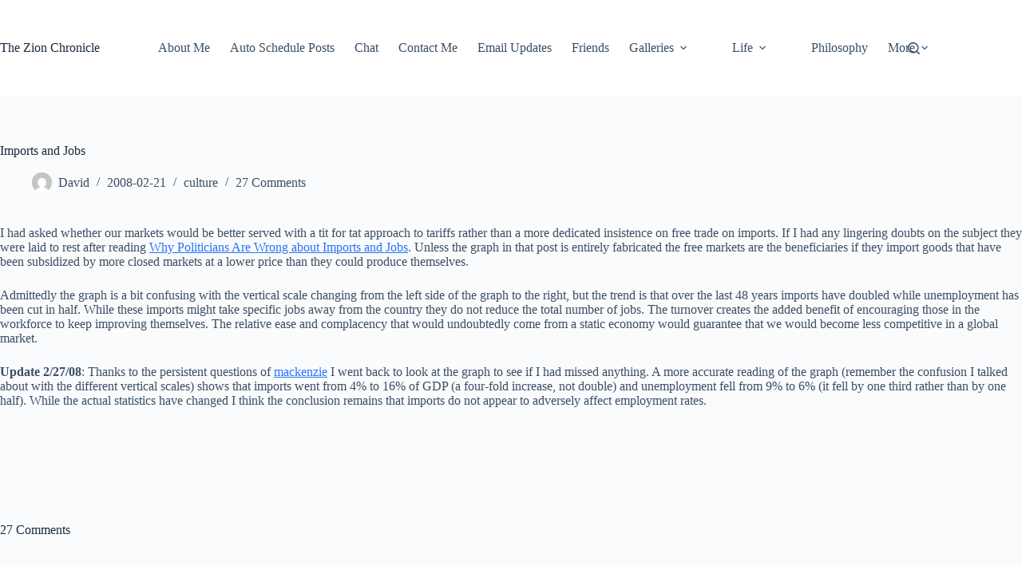

--- FILE ---
content_type: text/html; charset=UTF-8
request_url: http://davidjmiller.org/2008/02/21/imports-and-jobs/
body_size: 22602
content:
<!doctype html>
<html lang="en-US">
<head>
	
	<meta charset="UTF-8">
	<meta name="viewport" content="width=device-width, initial-scale=1, maximum-scale=5, viewport-fit=cover">
	<link rel="profile" href="https://gmpg.org/xfn/11">

	<title>Imports and Jobs &#8211; The Zion Chronicle</title>
<meta name='robots' content='max-image-preview:large' />
<link rel="alternate" type="application/rss+xml" title="The Zion Chronicle &raquo; Feed" href="http://davidjmiller.org/feed/" />
<link rel="alternate" type="application/rss+xml" title="The Zion Chronicle &raquo; Comments Feed" href="http://davidjmiller.org/comments/feed/" />
<link rel="alternate" type="application/rss+xml" title="The Zion Chronicle &raquo; Imports and Jobs Comments Feed" href="http://davidjmiller.org/2008/02/21/imports-and-jobs/feed/" />
<link rel="alternate" title="oEmbed (JSON)" type="application/json+oembed" href="http://davidjmiller.org/wp-json/oembed/1.0/embed?url=http%3A%2F%2Fdavidjmiller.org%2F2008%2F02%2F21%2Fimports-and-jobs%2F" />
<link rel="alternate" title="oEmbed (XML)" type="text/xml+oembed" href="http://davidjmiller.org/wp-json/oembed/1.0/embed?url=http%3A%2F%2Fdavidjmiller.org%2F2008%2F02%2F21%2Fimports-and-jobs%2F&#038;format=xml" />
<style id='wp-img-auto-sizes-contain-inline-css'>
img:is([sizes=auto i],[sizes^="auto," i]){contain-intrinsic-size:3000px 1500px}
/*# sourceURL=wp-img-auto-sizes-contain-inline-css */
</style>
<link rel='stylesheet' id='wp-block-library-css' href='http://davidjmiller.org/wp-includes/css/dist/block-library/style.min.css?ver=6.9' media='all' />
<style id='global-styles-inline-css'>
:root{--wp--preset--aspect-ratio--square: 1;--wp--preset--aspect-ratio--4-3: 4/3;--wp--preset--aspect-ratio--3-4: 3/4;--wp--preset--aspect-ratio--3-2: 3/2;--wp--preset--aspect-ratio--2-3: 2/3;--wp--preset--aspect-ratio--16-9: 16/9;--wp--preset--aspect-ratio--9-16: 9/16;--wp--preset--color--black: #000000;--wp--preset--color--cyan-bluish-gray: #abb8c3;--wp--preset--color--white: #ffffff;--wp--preset--color--pale-pink: #f78da7;--wp--preset--color--vivid-red: #cf2e2e;--wp--preset--color--luminous-vivid-orange: #ff6900;--wp--preset--color--luminous-vivid-amber: #fcb900;--wp--preset--color--light-green-cyan: #7bdcb5;--wp--preset--color--vivid-green-cyan: #00d084;--wp--preset--color--pale-cyan-blue: #8ed1fc;--wp--preset--color--vivid-cyan-blue: #0693e3;--wp--preset--color--vivid-purple: #9b51e0;--wp--preset--color--palette-color-1: var(--theme-palette-color-1, #2872fa);--wp--preset--color--palette-color-2: var(--theme-palette-color-2, #1559ed);--wp--preset--color--palette-color-3: var(--theme-palette-color-3, #3A4F66);--wp--preset--color--palette-color-4: var(--theme-palette-color-4, #192a3d);--wp--preset--color--palette-color-5: var(--theme-palette-color-5, #e1e8ed);--wp--preset--color--palette-color-6: var(--theme-palette-color-6, #f2f5f7);--wp--preset--color--palette-color-7: var(--theme-palette-color-7, #FAFBFC);--wp--preset--color--palette-color-8: var(--theme-palette-color-8, #ffffff);--wp--preset--gradient--vivid-cyan-blue-to-vivid-purple: linear-gradient(135deg,rgb(6,147,227) 0%,rgb(155,81,224) 100%);--wp--preset--gradient--light-green-cyan-to-vivid-green-cyan: linear-gradient(135deg,rgb(122,220,180) 0%,rgb(0,208,130) 100%);--wp--preset--gradient--luminous-vivid-amber-to-luminous-vivid-orange: linear-gradient(135deg,rgb(252,185,0) 0%,rgb(255,105,0) 100%);--wp--preset--gradient--luminous-vivid-orange-to-vivid-red: linear-gradient(135deg,rgb(255,105,0) 0%,rgb(207,46,46) 100%);--wp--preset--gradient--very-light-gray-to-cyan-bluish-gray: linear-gradient(135deg,rgb(238,238,238) 0%,rgb(169,184,195) 100%);--wp--preset--gradient--cool-to-warm-spectrum: linear-gradient(135deg,rgb(74,234,220) 0%,rgb(151,120,209) 20%,rgb(207,42,186) 40%,rgb(238,44,130) 60%,rgb(251,105,98) 80%,rgb(254,248,76) 100%);--wp--preset--gradient--blush-light-purple: linear-gradient(135deg,rgb(255,206,236) 0%,rgb(152,150,240) 100%);--wp--preset--gradient--blush-bordeaux: linear-gradient(135deg,rgb(254,205,165) 0%,rgb(254,45,45) 50%,rgb(107,0,62) 100%);--wp--preset--gradient--luminous-dusk: linear-gradient(135deg,rgb(255,203,112) 0%,rgb(199,81,192) 50%,rgb(65,88,208) 100%);--wp--preset--gradient--pale-ocean: linear-gradient(135deg,rgb(255,245,203) 0%,rgb(182,227,212) 50%,rgb(51,167,181) 100%);--wp--preset--gradient--electric-grass: linear-gradient(135deg,rgb(202,248,128) 0%,rgb(113,206,126) 100%);--wp--preset--gradient--midnight: linear-gradient(135deg,rgb(2,3,129) 0%,rgb(40,116,252) 100%);--wp--preset--gradient--juicy-peach: linear-gradient(to right, #ffecd2 0%, #fcb69f 100%);--wp--preset--gradient--young-passion: linear-gradient(to right, #ff8177 0%, #ff867a 0%, #ff8c7f 21%, #f99185 52%, #cf556c 78%, #b12a5b 100%);--wp--preset--gradient--true-sunset: linear-gradient(to right, #fa709a 0%, #fee140 100%);--wp--preset--gradient--morpheus-den: linear-gradient(to top, #30cfd0 0%, #330867 100%);--wp--preset--gradient--plum-plate: linear-gradient(135deg, #667eea 0%, #764ba2 100%);--wp--preset--gradient--aqua-splash: linear-gradient(15deg, #13547a 0%, #80d0c7 100%);--wp--preset--gradient--love-kiss: linear-gradient(to top, #ff0844 0%, #ffb199 100%);--wp--preset--gradient--new-retrowave: linear-gradient(to top, #3b41c5 0%, #a981bb 49%, #ffc8a9 100%);--wp--preset--gradient--plum-bath: linear-gradient(to top, #cc208e 0%, #6713d2 100%);--wp--preset--gradient--high-flight: linear-gradient(to right, #0acffe 0%, #495aff 100%);--wp--preset--gradient--teen-party: linear-gradient(-225deg, #FF057C 0%, #8D0B93 50%, #321575 100%);--wp--preset--gradient--fabled-sunset: linear-gradient(-225deg, #231557 0%, #44107A 29%, #FF1361 67%, #FFF800 100%);--wp--preset--gradient--arielle-smile: radial-gradient(circle 248px at center, #16d9e3 0%, #30c7ec 47%, #46aef7 100%);--wp--preset--gradient--itmeo-branding: linear-gradient(180deg, #2af598 0%, #009efd 100%);--wp--preset--gradient--deep-blue: linear-gradient(to right, #6a11cb 0%, #2575fc 100%);--wp--preset--gradient--strong-bliss: linear-gradient(to right, #f78ca0 0%, #f9748f 19%, #fd868c 60%, #fe9a8b 100%);--wp--preset--gradient--sweet-period: linear-gradient(to top, #3f51b1 0%, #5a55ae 13%, #7b5fac 25%, #8f6aae 38%, #a86aa4 50%, #cc6b8e 62%, #f18271 75%, #f3a469 87%, #f7c978 100%);--wp--preset--gradient--purple-division: linear-gradient(to top, #7028e4 0%, #e5b2ca 100%);--wp--preset--gradient--cold-evening: linear-gradient(to top, #0c3483 0%, #a2b6df 100%, #6b8cce 100%, #a2b6df 100%);--wp--preset--gradient--mountain-rock: linear-gradient(to right, #868f96 0%, #596164 100%);--wp--preset--gradient--desert-hump: linear-gradient(to top, #c79081 0%, #dfa579 100%);--wp--preset--gradient--ethernal-constance: linear-gradient(to top, #09203f 0%, #537895 100%);--wp--preset--gradient--happy-memories: linear-gradient(-60deg, #ff5858 0%, #f09819 100%);--wp--preset--gradient--grown-early: linear-gradient(to top, #0ba360 0%, #3cba92 100%);--wp--preset--gradient--morning-salad: linear-gradient(-225deg, #B7F8DB 0%, #50A7C2 100%);--wp--preset--gradient--night-call: linear-gradient(-225deg, #AC32E4 0%, #7918F2 48%, #4801FF 100%);--wp--preset--gradient--mind-crawl: linear-gradient(-225deg, #473B7B 0%, #3584A7 51%, #30D2BE 100%);--wp--preset--gradient--angel-care: linear-gradient(-225deg, #FFE29F 0%, #FFA99F 48%, #FF719A 100%);--wp--preset--gradient--juicy-cake: linear-gradient(to top, #e14fad 0%, #f9d423 100%);--wp--preset--gradient--rich-metal: linear-gradient(to right, #d7d2cc 0%, #304352 100%);--wp--preset--gradient--mole-hall: linear-gradient(-20deg, #616161 0%, #9bc5c3 100%);--wp--preset--gradient--cloudy-knoxville: linear-gradient(120deg, #fdfbfb 0%, #ebedee 100%);--wp--preset--gradient--soft-grass: linear-gradient(to top, #c1dfc4 0%, #deecdd 100%);--wp--preset--gradient--saint-petersburg: linear-gradient(135deg, #f5f7fa 0%, #c3cfe2 100%);--wp--preset--gradient--everlasting-sky: linear-gradient(135deg, #fdfcfb 0%, #e2d1c3 100%);--wp--preset--gradient--kind-steel: linear-gradient(-20deg, #e9defa 0%, #fbfcdb 100%);--wp--preset--gradient--over-sun: linear-gradient(60deg, #abecd6 0%, #fbed96 100%);--wp--preset--gradient--premium-white: linear-gradient(to top, #d5d4d0 0%, #d5d4d0 1%, #eeeeec 31%, #efeeec 75%, #e9e9e7 100%);--wp--preset--gradient--clean-mirror: linear-gradient(45deg, #93a5cf 0%, #e4efe9 100%);--wp--preset--gradient--wild-apple: linear-gradient(to top, #d299c2 0%, #fef9d7 100%);--wp--preset--gradient--snow-again: linear-gradient(to top, #e6e9f0 0%, #eef1f5 100%);--wp--preset--gradient--confident-cloud: linear-gradient(to top, #dad4ec 0%, #dad4ec 1%, #f3e7e9 100%);--wp--preset--gradient--glass-water: linear-gradient(to top, #dfe9f3 0%, white 100%);--wp--preset--gradient--perfect-white: linear-gradient(-225deg, #E3FDF5 0%, #FFE6FA 100%);--wp--preset--font-size--small: 13px;--wp--preset--font-size--medium: 20px;--wp--preset--font-size--large: clamp(22px, 1.375rem + ((1vw - 3.2px) * 0.625), 30px);--wp--preset--font-size--x-large: clamp(30px, 1.875rem + ((1vw - 3.2px) * 1.563), 50px);--wp--preset--font-size--xx-large: clamp(45px, 2.813rem + ((1vw - 3.2px) * 2.734), 80px);--wp--preset--spacing--20: 0.44rem;--wp--preset--spacing--30: 0.67rem;--wp--preset--spacing--40: 1rem;--wp--preset--spacing--50: 1.5rem;--wp--preset--spacing--60: 2.25rem;--wp--preset--spacing--70: 3.38rem;--wp--preset--spacing--80: 5.06rem;--wp--preset--shadow--natural: 6px 6px 9px rgba(0, 0, 0, 0.2);--wp--preset--shadow--deep: 12px 12px 50px rgba(0, 0, 0, 0.4);--wp--preset--shadow--sharp: 6px 6px 0px rgba(0, 0, 0, 0.2);--wp--preset--shadow--outlined: 6px 6px 0px -3px rgb(255, 255, 255), 6px 6px rgb(0, 0, 0);--wp--preset--shadow--crisp: 6px 6px 0px rgb(0, 0, 0);}:root { --wp--style--global--content-size: var(--theme-block-max-width);--wp--style--global--wide-size: var(--theme-block-wide-max-width); }:where(body) { margin: 0; }.wp-site-blocks > .alignleft { float: left; margin-right: 2em; }.wp-site-blocks > .alignright { float: right; margin-left: 2em; }.wp-site-blocks > .aligncenter { justify-content: center; margin-left: auto; margin-right: auto; }:where(.wp-site-blocks) > * { margin-block-start: var(--theme-content-spacing); margin-block-end: 0; }:where(.wp-site-blocks) > :first-child { margin-block-start: 0; }:where(.wp-site-blocks) > :last-child { margin-block-end: 0; }:root { --wp--style--block-gap: var(--theme-content-spacing); }:root :where(.is-layout-flow) > :first-child{margin-block-start: 0;}:root :where(.is-layout-flow) > :last-child{margin-block-end: 0;}:root :where(.is-layout-flow) > *{margin-block-start: var(--theme-content-spacing);margin-block-end: 0;}:root :where(.is-layout-constrained) > :first-child{margin-block-start: 0;}:root :where(.is-layout-constrained) > :last-child{margin-block-end: 0;}:root :where(.is-layout-constrained) > *{margin-block-start: var(--theme-content-spacing);margin-block-end: 0;}:root :where(.is-layout-flex){gap: var(--theme-content-spacing);}:root :where(.is-layout-grid){gap: var(--theme-content-spacing);}.is-layout-flow > .alignleft{float: left;margin-inline-start: 0;margin-inline-end: 2em;}.is-layout-flow > .alignright{float: right;margin-inline-start: 2em;margin-inline-end: 0;}.is-layout-flow > .aligncenter{margin-left: auto !important;margin-right: auto !important;}.is-layout-constrained > .alignleft{float: left;margin-inline-start: 0;margin-inline-end: 2em;}.is-layout-constrained > .alignright{float: right;margin-inline-start: 2em;margin-inline-end: 0;}.is-layout-constrained > .aligncenter{margin-left: auto !important;margin-right: auto !important;}.is-layout-constrained > :where(:not(.alignleft):not(.alignright):not(.alignfull)){max-width: var(--wp--style--global--content-size);margin-left: auto !important;margin-right: auto !important;}.is-layout-constrained > .alignwide{max-width: var(--wp--style--global--wide-size);}body .is-layout-flex{display: flex;}.is-layout-flex{flex-wrap: wrap;align-items: center;}.is-layout-flex > :is(*, div){margin: 0;}body .is-layout-grid{display: grid;}.is-layout-grid > :is(*, div){margin: 0;}body{padding-top: 0px;padding-right: 0px;padding-bottom: 0px;padding-left: 0px;}:root :where(.wp-element-button, .wp-block-button__link){font-style: inherit;font-weight: inherit;letter-spacing: inherit;text-transform: inherit;}.has-black-color{color: var(--wp--preset--color--black) !important;}.has-cyan-bluish-gray-color{color: var(--wp--preset--color--cyan-bluish-gray) !important;}.has-white-color{color: var(--wp--preset--color--white) !important;}.has-pale-pink-color{color: var(--wp--preset--color--pale-pink) !important;}.has-vivid-red-color{color: var(--wp--preset--color--vivid-red) !important;}.has-luminous-vivid-orange-color{color: var(--wp--preset--color--luminous-vivid-orange) !important;}.has-luminous-vivid-amber-color{color: var(--wp--preset--color--luminous-vivid-amber) !important;}.has-light-green-cyan-color{color: var(--wp--preset--color--light-green-cyan) !important;}.has-vivid-green-cyan-color{color: var(--wp--preset--color--vivid-green-cyan) !important;}.has-pale-cyan-blue-color{color: var(--wp--preset--color--pale-cyan-blue) !important;}.has-vivid-cyan-blue-color{color: var(--wp--preset--color--vivid-cyan-blue) !important;}.has-vivid-purple-color{color: var(--wp--preset--color--vivid-purple) !important;}.has-palette-color-1-color{color: var(--wp--preset--color--palette-color-1) !important;}.has-palette-color-2-color{color: var(--wp--preset--color--palette-color-2) !important;}.has-palette-color-3-color{color: var(--wp--preset--color--palette-color-3) !important;}.has-palette-color-4-color{color: var(--wp--preset--color--palette-color-4) !important;}.has-palette-color-5-color{color: var(--wp--preset--color--palette-color-5) !important;}.has-palette-color-6-color{color: var(--wp--preset--color--palette-color-6) !important;}.has-palette-color-7-color{color: var(--wp--preset--color--palette-color-7) !important;}.has-palette-color-8-color{color: var(--wp--preset--color--palette-color-8) !important;}.has-black-background-color{background-color: var(--wp--preset--color--black) !important;}.has-cyan-bluish-gray-background-color{background-color: var(--wp--preset--color--cyan-bluish-gray) !important;}.has-white-background-color{background-color: var(--wp--preset--color--white) !important;}.has-pale-pink-background-color{background-color: var(--wp--preset--color--pale-pink) !important;}.has-vivid-red-background-color{background-color: var(--wp--preset--color--vivid-red) !important;}.has-luminous-vivid-orange-background-color{background-color: var(--wp--preset--color--luminous-vivid-orange) !important;}.has-luminous-vivid-amber-background-color{background-color: var(--wp--preset--color--luminous-vivid-amber) !important;}.has-light-green-cyan-background-color{background-color: var(--wp--preset--color--light-green-cyan) !important;}.has-vivid-green-cyan-background-color{background-color: var(--wp--preset--color--vivid-green-cyan) !important;}.has-pale-cyan-blue-background-color{background-color: var(--wp--preset--color--pale-cyan-blue) !important;}.has-vivid-cyan-blue-background-color{background-color: var(--wp--preset--color--vivid-cyan-blue) !important;}.has-vivid-purple-background-color{background-color: var(--wp--preset--color--vivid-purple) !important;}.has-palette-color-1-background-color{background-color: var(--wp--preset--color--palette-color-1) !important;}.has-palette-color-2-background-color{background-color: var(--wp--preset--color--palette-color-2) !important;}.has-palette-color-3-background-color{background-color: var(--wp--preset--color--palette-color-3) !important;}.has-palette-color-4-background-color{background-color: var(--wp--preset--color--palette-color-4) !important;}.has-palette-color-5-background-color{background-color: var(--wp--preset--color--palette-color-5) !important;}.has-palette-color-6-background-color{background-color: var(--wp--preset--color--palette-color-6) !important;}.has-palette-color-7-background-color{background-color: var(--wp--preset--color--palette-color-7) !important;}.has-palette-color-8-background-color{background-color: var(--wp--preset--color--palette-color-8) !important;}.has-black-border-color{border-color: var(--wp--preset--color--black) !important;}.has-cyan-bluish-gray-border-color{border-color: var(--wp--preset--color--cyan-bluish-gray) !important;}.has-white-border-color{border-color: var(--wp--preset--color--white) !important;}.has-pale-pink-border-color{border-color: var(--wp--preset--color--pale-pink) !important;}.has-vivid-red-border-color{border-color: var(--wp--preset--color--vivid-red) !important;}.has-luminous-vivid-orange-border-color{border-color: var(--wp--preset--color--luminous-vivid-orange) !important;}.has-luminous-vivid-amber-border-color{border-color: var(--wp--preset--color--luminous-vivid-amber) !important;}.has-light-green-cyan-border-color{border-color: var(--wp--preset--color--light-green-cyan) !important;}.has-vivid-green-cyan-border-color{border-color: var(--wp--preset--color--vivid-green-cyan) !important;}.has-pale-cyan-blue-border-color{border-color: var(--wp--preset--color--pale-cyan-blue) !important;}.has-vivid-cyan-blue-border-color{border-color: var(--wp--preset--color--vivid-cyan-blue) !important;}.has-vivid-purple-border-color{border-color: var(--wp--preset--color--vivid-purple) !important;}.has-palette-color-1-border-color{border-color: var(--wp--preset--color--palette-color-1) !important;}.has-palette-color-2-border-color{border-color: var(--wp--preset--color--palette-color-2) !important;}.has-palette-color-3-border-color{border-color: var(--wp--preset--color--palette-color-3) !important;}.has-palette-color-4-border-color{border-color: var(--wp--preset--color--palette-color-4) !important;}.has-palette-color-5-border-color{border-color: var(--wp--preset--color--palette-color-5) !important;}.has-palette-color-6-border-color{border-color: var(--wp--preset--color--palette-color-6) !important;}.has-palette-color-7-border-color{border-color: var(--wp--preset--color--palette-color-7) !important;}.has-palette-color-8-border-color{border-color: var(--wp--preset--color--palette-color-8) !important;}.has-vivid-cyan-blue-to-vivid-purple-gradient-background{background: var(--wp--preset--gradient--vivid-cyan-blue-to-vivid-purple) !important;}.has-light-green-cyan-to-vivid-green-cyan-gradient-background{background: var(--wp--preset--gradient--light-green-cyan-to-vivid-green-cyan) !important;}.has-luminous-vivid-amber-to-luminous-vivid-orange-gradient-background{background: var(--wp--preset--gradient--luminous-vivid-amber-to-luminous-vivid-orange) !important;}.has-luminous-vivid-orange-to-vivid-red-gradient-background{background: var(--wp--preset--gradient--luminous-vivid-orange-to-vivid-red) !important;}.has-very-light-gray-to-cyan-bluish-gray-gradient-background{background: var(--wp--preset--gradient--very-light-gray-to-cyan-bluish-gray) !important;}.has-cool-to-warm-spectrum-gradient-background{background: var(--wp--preset--gradient--cool-to-warm-spectrum) !important;}.has-blush-light-purple-gradient-background{background: var(--wp--preset--gradient--blush-light-purple) !important;}.has-blush-bordeaux-gradient-background{background: var(--wp--preset--gradient--blush-bordeaux) !important;}.has-luminous-dusk-gradient-background{background: var(--wp--preset--gradient--luminous-dusk) !important;}.has-pale-ocean-gradient-background{background: var(--wp--preset--gradient--pale-ocean) !important;}.has-electric-grass-gradient-background{background: var(--wp--preset--gradient--electric-grass) !important;}.has-midnight-gradient-background{background: var(--wp--preset--gradient--midnight) !important;}.has-juicy-peach-gradient-background{background: var(--wp--preset--gradient--juicy-peach) !important;}.has-young-passion-gradient-background{background: var(--wp--preset--gradient--young-passion) !important;}.has-true-sunset-gradient-background{background: var(--wp--preset--gradient--true-sunset) !important;}.has-morpheus-den-gradient-background{background: var(--wp--preset--gradient--morpheus-den) !important;}.has-plum-plate-gradient-background{background: var(--wp--preset--gradient--plum-plate) !important;}.has-aqua-splash-gradient-background{background: var(--wp--preset--gradient--aqua-splash) !important;}.has-love-kiss-gradient-background{background: var(--wp--preset--gradient--love-kiss) !important;}.has-new-retrowave-gradient-background{background: var(--wp--preset--gradient--new-retrowave) !important;}.has-plum-bath-gradient-background{background: var(--wp--preset--gradient--plum-bath) !important;}.has-high-flight-gradient-background{background: var(--wp--preset--gradient--high-flight) !important;}.has-teen-party-gradient-background{background: var(--wp--preset--gradient--teen-party) !important;}.has-fabled-sunset-gradient-background{background: var(--wp--preset--gradient--fabled-sunset) !important;}.has-arielle-smile-gradient-background{background: var(--wp--preset--gradient--arielle-smile) !important;}.has-itmeo-branding-gradient-background{background: var(--wp--preset--gradient--itmeo-branding) !important;}.has-deep-blue-gradient-background{background: var(--wp--preset--gradient--deep-blue) !important;}.has-strong-bliss-gradient-background{background: var(--wp--preset--gradient--strong-bliss) !important;}.has-sweet-period-gradient-background{background: var(--wp--preset--gradient--sweet-period) !important;}.has-purple-division-gradient-background{background: var(--wp--preset--gradient--purple-division) !important;}.has-cold-evening-gradient-background{background: var(--wp--preset--gradient--cold-evening) !important;}.has-mountain-rock-gradient-background{background: var(--wp--preset--gradient--mountain-rock) !important;}.has-desert-hump-gradient-background{background: var(--wp--preset--gradient--desert-hump) !important;}.has-ethernal-constance-gradient-background{background: var(--wp--preset--gradient--ethernal-constance) !important;}.has-happy-memories-gradient-background{background: var(--wp--preset--gradient--happy-memories) !important;}.has-grown-early-gradient-background{background: var(--wp--preset--gradient--grown-early) !important;}.has-morning-salad-gradient-background{background: var(--wp--preset--gradient--morning-salad) !important;}.has-night-call-gradient-background{background: var(--wp--preset--gradient--night-call) !important;}.has-mind-crawl-gradient-background{background: var(--wp--preset--gradient--mind-crawl) !important;}.has-angel-care-gradient-background{background: var(--wp--preset--gradient--angel-care) !important;}.has-juicy-cake-gradient-background{background: var(--wp--preset--gradient--juicy-cake) !important;}.has-rich-metal-gradient-background{background: var(--wp--preset--gradient--rich-metal) !important;}.has-mole-hall-gradient-background{background: var(--wp--preset--gradient--mole-hall) !important;}.has-cloudy-knoxville-gradient-background{background: var(--wp--preset--gradient--cloudy-knoxville) !important;}.has-soft-grass-gradient-background{background: var(--wp--preset--gradient--soft-grass) !important;}.has-saint-petersburg-gradient-background{background: var(--wp--preset--gradient--saint-petersburg) !important;}.has-everlasting-sky-gradient-background{background: var(--wp--preset--gradient--everlasting-sky) !important;}.has-kind-steel-gradient-background{background: var(--wp--preset--gradient--kind-steel) !important;}.has-over-sun-gradient-background{background: var(--wp--preset--gradient--over-sun) !important;}.has-premium-white-gradient-background{background: var(--wp--preset--gradient--premium-white) !important;}.has-clean-mirror-gradient-background{background: var(--wp--preset--gradient--clean-mirror) !important;}.has-wild-apple-gradient-background{background: var(--wp--preset--gradient--wild-apple) !important;}.has-snow-again-gradient-background{background: var(--wp--preset--gradient--snow-again) !important;}.has-confident-cloud-gradient-background{background: var(--wp--preset--gradient--confident-cloud) !important;}.has-glass-water-gradient-background{background: var(--wp--preset--gradient--glass-water) !important;}.has-perfect-white-gradient-background{background: var(--wp--preset--gradient--perfect-white) !important;}.has-small-font-size{font-size: var(--wp--preset--font-size--small) !important;}.has-medium-font-size{font-size: var(--wp--preset--font-size--medium) !important;}.has-large-font-size{font-size: var(--wp--preset--font-size--large) !important;}.has-x-large-font-size{font-size: var(--wp--preset--font-size--x-large) !important;}.has-xx-large-font-size{font-size: var(--wp--preset--font-size--xx-large) !important;}
:root :where(.wp-block-pullquote){font-size: clamp(0.984em, 0.984rem + ((1vw - 0.2em) * 0.645), 1.5em);line-height: 1.6;}
/*# sourceURL=global-styles-inline-css */
</style>
<link rel='stylesheet' id='ct-main-styles-css' href='http://davidjmiller.org/wp-content/themes/blocksy/static/bundle/main.min.css?ver=2.1.25' media='all' />
<link rel='stylesheet' id='ct-page-title-styles-css' href='http://davidjmiller.org/wp-content/themes/blocksy/static/bundle/page-title.min.css?ver=2.1.25' media='all' />
<link rel='stylesheet' id='ct-comments-styles-css' href='http://davidjmiller.org/wp-content/themes/blocksy/static/bundle/comments.min.css?ver=2.1.25' media='all' />
<link rel="https://api.w.org/" href="http://davidjmiller.org/wp-json/" /><link rel="alternate" title="JSON" type="application/json" href="http://davidjmiller.org/wp-json/wp/v2/posts/806" /><link rel="EditURI" type="application/rsd+xml" title="RSD" href="http://davidjmiller.org/xmlrpc.php?rsd" />
<meta name="generator" content="WordPress 6.9" />
<link rel="canonical" href="http://davidjmiller.org/2008/02/21/imports-and-jobs/" />
<link rel='shortlink' href='http://davidjmiller.org/?p=806' />
<noscript><link rel='stylesheet' href='http://davidjmiller.org/wp-content/themes/blocksy/static/bundle/no-scripts.min.css' type='text/css'></noscript>
<style id="ct-main-styles-inline-css">[data-header*="type-1"] .ct-header [data-id="logo"] .site-title {--theme-font-weight:700;--theme-font-size:25px;--theme-line-height:1.5;--theme-link-initial-color:var(--theme-palette-color-4);} [data-header*="type-1"] .ct-header [data-id="menu"] > ul > li > a {--theme-font-weight:700;--theme-text-transform:uppercase;--theme-font-size:12px;--theme-line-height:1.3;--theme-link-initial-color:var(--theme-text-color);} [data-header*="type-1"] .ct-header [data-id="menu"] .sub-menu .ct-menu-link {--theme-link-initial-color:var(--theme-palette-color-8);--theme-font-weight:500;--theme-font-size:12px;} [data-header*="type-1"] .ct-header [data-id="menu"] .sub-menu {--dropdown-divider:1px dashed rgba(255, 255, 255, 0.1);--theme-box-shadow:0px 10px 20px rgba(41, 51, 61, 0.1);--theme-border-radius:0px 0px 2px 2px;} [data-header*="type-1"] .ct-header [data-row*="middle"] {--height:120px;background-color:var(--theme-palette-color-8);background-image:none;--theme-border-top:none;--theme-border-bottom:none;--theme-box-shadow:none;} [data-header*="type-1"] .ct-header [data-row*="middle"] > div {--theme-border-top:none;--theme-border-bottom:none;} [data-header*="type-1"] [data-id="mobile-menu"] {--theme-font-weight:700;--theme-font-size:20px;--theme-link-initial-color:#ffffff;--mobile-menu-divider:none;} [data-header*="type-1"] #offcanvas {--theme-box-shadow:0px 0px 70px rgba(0, 0, 0, 0.35);--side-panel-width:500px;--panel-content-height:100%;} [data-header*="type-1"] #offcanvas .ct-panel-inner {background-color:rgba(18, 21, 25, 0.98);} [data-header*="type-1"] #search-modal .ct-search-results {--theme-font-weight:500;--theme-font-size:14px;--theme-line-height:1.4;} [data-header*="type-1"] #search-modal .ct-search-form {--theme-link-initial-color:#ffffff;--theme-form-text-initial-color:#ffffff;--theme-form-text-focus-color:#ffffff;--theme-form-field-border-initial-color:rgba(255, 255, 255, 0.2);--theme-button-text-initial-color:rgba(255, 255, 255, 0.7);--theme-button-text-hover-color:#ffffff;--theme-button-background-initial-color:var(--theme-palette-color-1);--theme-button-background-hover-color:var(--theme-palette-color-1);} [data-header*="type-1"] #search-modal {background-color:rgba(18, 21, 25, 0.98);} [data-header*="type-1"] [data-id="trigger"] {--theme-icon-size:18px;} [data-header*="type-1"] {--header-height:120px;} [data-header*="type-1"] .ct-header {background-image:none;} [data-footer*="type-1"] .ct-footer [data-row*="bottom"] > div {--container-spacing:25px;--theme-border:none;--theme-border-top:none;--theme-border-bottom:none;--grid-template-columns:initial;} [data-footer*="type-1"] .ct-footer [data-row*="bottom"] .widget-title {--theme-font-size:16px;} [data-footer*="type-1"] .ct-footer [data-row*="bottom"] {--theme-border-top:none;--theme-border-bottom:none;background-color:transparent;} [data-footer*="type-1"] [data-id="copyright"] {--theme-font-weight:400;--theme-font-size:15px;--theme-line-height:1.3;} [data-footer*="type-1"] .ct-footer {background-color:var(--theme-palette-color-6);}:root {--theme-font-family:var(--theme-font-stack-default);--theme-font-weight:400;--theme-text-transform:none;--theme-text-decoration:none;--theme-font-size:16px;--theme-line-height:1.65;--theme-letter-spacing:0em;--theme-button-font-weight:500;--theme-button-font-size:15px;--has-classic-forms:var(--true);--has-modern-forms:var(--false);--theme-form-field-border-initial-color:var(--theme-border-color);--theme-form-field-border-focus-color:var(--theme-palette-color-1);--theme-form-selection-field-initial-color:var(--theme-border-color);--theme-form-selection-field-active-color:var(--theme-palette-color-1);--theme-palette-color-1:#2872fa;--theme-palette-color-2:#1559ed;--theme-palette-color-3:#3A4F66;--theme-palette-color-4:#192a3d;--theme-palette-color-5:#e1e8ed;--theme-palette-color-6:#f2f5f7;--theme-palette-color-7:#FAFBFC;--theme-palette-color-8:#ffffff;--theme-text-color:var(--theme-palette-color-3);--theme-link-initial-color:var(--theme-palette-color-1);--theme-link-hover-color:var(--theme-palette-color-2);--theme-selection-text-color:#ffffff;--theme-selection-background-color:var(--theme-palette-color-1);--theme-border-color:var(--theme-palette-color-5);--theme-headings-color:var(--theme-palette-color-4);--theme-content-spacing:1.5em;--theme-button-min-height:40px;--theme-button-shadow:none;--theme-button-transform:none;--theme-button-text-initial-color:#ffffff;--theme-button-text-hover-color:#ffffff;--theme-button-background-initial-color:var(--theme-palette-color-1);--theme-button-background-hover-color:var(--theme-palette-color-2);--theme-button-border:none;--theme-button-padding:5px 20px;--theme-normal-container-max-width:1290px;--theme-content-vertical-spacing:60px;--theme-container-edge-spacing:90vw;--theme-narrow-container-max-width:750px;--theme-wide-offset:130px;}h1 {--theme-font-weight:700;--theme-font-size:40px;--theme-line-height:1.5;}h2 {--theme-font-weight:700;--theme-font-size:35px;--theme-line-height:1.5;}h3 {--theme-font-weight:700;--theme-font-size:30px;--theme-line-height:1.5;}h4 {--theme-font-weight:700;--theme-font-size:25px;--theme-line-height:1.5;}h5 {--theme-font-weight:700;--theme-font-size:20px;--theme-line-height:1.5;}h6 {--theme-font-weight:700;--theme-font-size:16px;--theme-line-height:1.5;}.wp-block-pullquote {--theme-font-family:Georgia;--theme-font-weight:600;--theme-font-size:25px;}pre, code, samp, kbd {--theme-font-family:monospace;--theme-font-weight:400;--theme-font-size:16px;}figcaption {--theme-font-size:14px;}.ct-sidebar .widget-title {--theme-font-size:20px;}.ct-breadcrumbs {--theme-font-weight:600;--theme-text-transform:uppercase;--theme-font-size:12px;}body {background-color:var(--theme-palette-color-7);background-image:none;} [data-prefix="single_blog_post"] .entry-header .page-title {--theme-font-size:30px;} [data-prefix="single_blog_post"] .entry-header .entry-meta {--theme-font-weight:600;--theme-text-transform:uppercase;--theme-font-size:12px;--theme-line-height:1.3;} [data-prefix="categories"] .entry-header .page-title {--theme-font-size:30px;} [data-prefix="categories"] .entry-header .entry-meta {--theme-font-weight:600;--theme-text-transform:uppercase;--theme-font-size:12px;--theme-line-height:1.3;} [data-prefix="search"] .entry-header .page-title {--theme-font-size:30px;} [data-prefix="search"] .entry-header .entry-meta {--theme-font-weight:600;--theme-text-transform:uppercase;--theme-font-size:12px;--theme-line-height:1.3;} [data-prefix="author"] .entry-header .page-title {--theme-font-size:30px;} [data-prefix="author"] .entry-header .entry-meta {--theme-font-weight:600;--theme-text-transform:uppercase;--theme-font-size:12px;--theme-line-height:1.3;} [data-prefix="author"] .hero-section[data-type="type-2"] {background-color:var(--theme-palette-color-6);background-image:none;--container-padding:50px 0px;} [data-prefix="single_page"] .entry-header .page-title {--theme-font-size:30px;} [data-prefix="single_page"] .entry-header .entry-meta {--theme-font-weight:600;--theme-text-transform:uppercase;--theme-font-size:12px;--theme-line-height:1.3;} [data-prefix="blog"] .entries {--grid-template-columns:repeat(3, minmax(0, 1fr));} [data-prefix="blog"] .entry-card .entry-title {--theme-font-size:20px;--theme-line-height:1.3;} [data-prefix="blog"] .entry-card .entry-meta {--theme-font-weight:600;--theme-text-transform:uppercase;--theme-font-size:12px;} [data-prefix="blog"] .entry-card {background-color:var(--theme-palette-color-8);--theme-box-shadow:0px 12px 18px -6px rgba(34, 56, 101, 0.04);} [data-prefix="categories"] .entries {--grid-template-columns:repeat(3, minmax(0, 1fr));} [data-prefix="categories"] .entry-card .entry-title {--theme-font-size:20px;--theme-line-height:1.3;} [data-prefix="categories"] .entry-card .entry-meta {--theme-font-weight:600;--theme-text-transform:uppercase;--theme-font-size:12px;} [data-prefix="categories"] .entry-card {background-color:var(--theme-palette-color-8);--theme-box-shadow:0px 12px 18px -6px rgba(34, 56, 101, 0.04);} [data-prefix="author"] .entries {--grid-template-columns:repeat(3, minmax(0, 1fr));} [data-prefix="author"] .entry-card .entry-title {--theme-font-size:20px;--theme-line-height:1.3;} [data-prefix="author"] .entry-card .entry-meta {--theme-font-weight:600;--theme-text-transform:uppercase;--theme-font-size:12px;} [data-prefix="author"] .entry-card {background-color:var(--theme-palette-color-8);--theme-box-shadow:0px 12px 18px -6px rgba(34, 56, 101, 0.04);} [data-prefix="search"] .entries {--grid-template-columns:repeat(3, minmax(0, 1fr));} [data-prefix="search"] .entry-card .entry-title {--theme-font-size:20px;--theme-line-height:1.3;} [data-prefix="search"] .entry-card .entry-meta {--theme-font-weight:600;--theme-text-transform:uppercase;--theme-font-size:12px;} [data-prefix="search"] .entry-card {background-color:var(--theme-palette-color-8);--theme-box-shadow:0px 12px 18px -6px rgba(34, 56, 101, 0.04);}form textarea {--theme-form-field-height:170px;}.ct-sidebar {--theme-link-initial-color:var(--theme-text-color);} [data-prefix="single_blog_post"] [class*="ct-container"] > article[class*="post"] {--has-boxed:var(--false);--has-wide:var(--true);} [data-prefix="single_page"] [class*="ct-container"] > article[class*="post"] {--has-boxed:var(--false);--has-wide:var(--true);}@media (max-width: 999.98px) {[data-header*="type-1"] .ct-header [data-row*="middle"] {--height:70px;} [data-header*="type-1"] #offcanvas {--side-panel-width:65vw;} [data-header*="type-1"] {--header-height:70px;} [data-footer*="type-1"] .ct-footer [data-row*="bottom"] > div {--grid-template-columns:initial;} [data-prefix="blog"] .entries {--grid-template-columns:repeat(2, minmax(0, 1fr));} [data-prefix="categories"] .entries {--grid-template-columns:repeat(2, minmax(0, 1fr));} [data-prefix="author"] .entries {--grid-template-columns:repeat(2, minmax(0, 1fr));} [data-prefix="search"] .entries {--grid-template-columns:repeat(2, minmax(0, 1fr));}}@media (max-width: 689.98px) {[data-header*="type-1"] #offcanvas {--side-panel-width:90vw;} [data-footer*="type-1"] .ct-footer [data-row*="bottom"] > div {--container-spacing:15px;--grid-template-columns:initial;} [data-prefix="blog"] .entries {--grid-template-columns:repeat(1, minmax(0, 1fr));} [data-prefix="blog"] .entry-card .entry-title {--theme-font-size:18px;} [data-prefix="categories"] .entries {--grid-template-columns:repeat(1, minmax(0, 1fr));} [data-prefix="categories"] .entry-card .entry-title {--theme-font-size:18px;} [data-prefix="author"] .entries {--grid-template-columns:repeat(1, minmax(0, 1fr));} [data-prefix="author"] .entry-card .entry-title {--theme-font-size:18px;} [data-prefix="search"] .entries {--grid-template-columns:repeat(1, minmax(0, 1fr));} [data-prefix="search"] .entry-card .entry-title {--theme-font-size:18px;}:root {--theme-content-vertical-spacing:50px;--theme-container-edge-spacing:88vw;}}</style>
	</head>


<body class="wp-singular post-template-default single single-post postid-806 single-format-standard wp-embed-responsive wp-theme-blocksy" data-link="type-2" data-prefix="single_blog_post" data-header="type-1" data-footer="type-1" itemscope="itemscope" itemtype="https://schema.org/Blog">

<a class="skip-link screen-reader-text" href="#main">Skip to content</a><div class="ct-drawer-canvas" data-location="start">
		<div id="search-modal" class="ct-panel" data-behaviour="modal" role="dialog" aria-label="Search modal" inert>
			<div class="ct-panel-actions">
				<button class="ct-toggle-close" data-type="type-1" aria-label="Close search modal">
					<svg class="ct-icon" width="12" height="12" viewBox="0 0 15 15"><path d="M1 15a1 1 0 01-.71-.29 1 1 0 010-1.41l5.8-5.8-5.8-5.8A1 1 0 011.7.29l5.8 5.8 5.8-5.8a1 1 0 011.41 1.41l-5.8 5.8 5.8 5.8a1 1 0 01-1.41 1.41l-5.8-5.8-5.8 5.8A1 1 0 011 15z"/></svg>				</button>
			</div>

			<div class="ct-panel-content">
				

<form role="search" method="get" class="ct-search-form"  action="http://davidjmiller.org/" aria-haspopup="listbox" data-live-results="thumbs">

	<input
		type="search" class="modal-field"		placeholder="Search"
		value=""
		name="s"
		autocomplete="off"
		title="Search for..."
		aria-label="Search for..."
			>

	<div class="ct-search-form-controls">
		
		<button type="submit" class="wp-element-button" data-button="icon" aria-label="Search button">
			<svg class="ct-icon ct-search-button-content" aria-hidden="true" width="15" height="15" viewBox="0 0 15 15"><path d="M14.8,13.7L12,11c0.9-1.2,1.5-2.6,1.5-4.2c0-3.7-3-6.8-6.8-6.8S0,3,0,6.8s3,6.8,6.8,6.8c1.6,0,3.1-0.6,4.2-1.5l2.8,2.8c0.1,0.1,0.3,0.2,0.5,0.2s0.4-0.1,0.5-0.2C15.1,14.5,15.1,14,14.8,13.7z M1.5,6.8c0-2.9,2.4-5.2,5.2-5.2S12,3.9,12,6.8S9.6,12,6.8,12S1.5,9.6,1.5,6.8z"/></svg>
			<span class="ct-ajax-loader">
				<svg viewBox="0 0 24 24">
					<circle cx="12" cy="12" r="10" opacity="0.2" fill="none" stroke="currentColor" stroke-miterlimit="10" stroke-width="2"/>

					<path d="m12,2c5.52,0,10,4.48,10,10" fill="none" stroke="currentColor" stroke-linecap="round" stroke-miterlimit="10" stroke-width="2">
						<animateTransform
							attributeName="transform"
							attributeType="XML"
							type="rotate"
							dur="0.6s"
							from="0 12 12"
							to="360 12 12"
							repeatCount="indefinite"
						/>
					</path>
				</svg>
			</span>
		</button>

		
					<input type="hidden" name="ct_post_type" value="post:page">
		
		

			</div>

			<div class="screen-reader-text" aria-live="polite" role="status">
			No results		</div>
	
</form>


			</div>
		</div>

		<div id="offcanvas" class="ct-panel ct-header" data-behaviour="right-side" role="dialog" aria-label="Offcanvas modal" inert=""><div class="ct-panel-inner">
		<div class="ct-panel-actions">
			
			<button class="ct-toggle-close" data-type="type-1" aria-label="Close drawer">
				<svg class="ct-icon" width="12" height="12" viewBox="0 0 15 15"><path d="M1 15a1 1 0 01-.71-.29 1 1 0 010-1.41l5.8-5.8-5.8-5.8A1 1 0 011.7.29l5.8 5.8 5.8-5.8a1 1 0 011.41 1.41l-5.8 5.8 5.8 5.8a1 1 0 01-1.41 1.41l-5.8-5.8-5.8 5.8A1 1 0 011 15z"/></svg>
			</button>
		</div>
		<div class="ct-panel-content" data-device="desktop"><div class="ct-panel-content-inner"></div></div><div class="ct-panel-content" data-device="mobile"><div class="ct-panel-content-inner">
<nav
	class="mobile-menu menu-container has-submenu"
	data-id="mobile-menu" data-interaction="click" data-toggle-type="type-1" data-submenu-dots="yes"	>

	<ul><li class="page_item page-item-10"><a href="http://davidjmiller.org/about/" class="ct-menu-link">About Me</a></li><li class="page_item page-item-2281"><a href="http://davidjmiller.org/auto-schedule-posts/" class="ct-menu-link">Auto Schedule Posts</a></li><li class="page_item page-item-2377"><a href="http://davidjmiller.org/chat/" class="ct-menu-link">Chat</a></li><li class="page_item page-item-2602"><a href="http://davidjmiller.org/contact-me/" class="ct-menu-link">Contact Me</a></li><li class="page_item page-item-1233"><a href="http://davidjmiller.org/email-updates/" class="ct-menu-link">Email Updates</a></li><li class="page_item page-item-3559"><a href="http://davidjmiller.org/friends/" class="ct-menu-link">Friends</a></li><li class="page_item page-item-3151 page_item_has_children menu-item-has-children"><span class="ct-sub-menu-parent"><a href="http://davidjmiller.org/wppg_photogallery/" class="ct-menu-link">Galleries</a><button class="ct-toggle-dropdown-mobile" aria-label="Expand dropdown menu" aria-haspopup="true" aria-expanded="false"><svg class="ct-icon toggle-icon-1" width="15" height="15" viewBox="0 0 15 15" aria-hidden="true"><path d="M3.9,5.1l3.6,3.6l3.6-3.6l1.4,0.7l-5,5l-5-5L3.9,5.1z"/></svg></button></span><ul class='sub-menu' role='menu'><li class="page_item page-item-3152"><a href="http://davidjmiller.org/wppg_photogallery/wppg_photo_details/" class="ct-menu-link">Photo Details</a></li></ul></li><li class="page_item page-item-1804 page_item_has_children menu-item-has-children"><span class="ct-sub-menu-parent"><a href="http://davidjmiller.org/life/" class="ct-menu-link">Life</a><button class="ct-toggle-dropdown-mobile" aria-label="Expand dropdown menu" aria-haspopup="true" aria-expanded="false"><svg class="ct-icon toggle-icon-1" width="15" height="15" viewBox="0 0 15 15" aria-hidden="true"><path d="M3.9,5.1l3.6,3.6l3.6-3.6l1.4,0.7l-5,5l-5-5L3.9,5.1z"/></svg></button></span><ul class='sub-menu' role='menu'><li class="page_item page-item-1806"><a href="http://davidjmiller.org/life/temple/" class="ct-menu-link">A History of Modern Temples</a></li><li class="page_item page-item-1811"><a href="http://davidjmiller.org/life/declaration/" class="ct-menu-link">Declaration</a></li><li class="page_item page-item-1823"><a href="http://davidjmiller.org/life/compare/" class="ct-menu-link">Ogden and Provo</a></li><li class="page_item page-item-1813"><a href="http://davidjmiller.org/life/small/" class="ct-menu-link">President Hinckley&#8217;s historic announcement on Small Temples</a></li><li class="page_item page-item-1816"><a href="http://davidjmiller.org/life/announcement/" class="ct-menu-link">President Hinkley announces 30 new temples</a></li><li class="page_item page-item-1828"><a href="http://davidjmiller.org/life/smallpic/" class="ct-menu-link">Smaller Temples of the Church</a></li><li class="page_item page-item-1808"><a href="http://davidjmiller.org/life/personal/" class="ct-menu-link">Temple Work</a></li></ul></li><li class="page_item page-item-1834"><a href="http://davidjmiller.org/philosophy/" class="ct-menu-link">Philosophy</a></li><li class="page_item page-item-3154"><a href="http://davidjmiller.org/privacy-policy-2/" class="ct-menu-link">Privacy Policy</a></li><li class="page_item page-item-2039"><a href="http://davidjmiller.org/revision-diet/" class="ct-menu-link">Revision Diet</a></li><li class="page_item page-item-3153"><a href="http://davidjmiller.org/sample-page/" class="ct-menu-link">Sample Page</a></li><li class="page_item page-item-379"><a href="http://davidjmiller.org/site-feeds/" class="ct-menu-link">Site Feeds</a></li><li class="page_item page-item-1836"><a href="http://davidjmiller.org/technology/" class="ct-menu-link">Technology</a></li><li class="page_item page-item-2458"><a href="http://davidjmiller.org/testimony/" class="ct-menu-link">Testimony</a></li></ul></nav>

</div></div></div></div></div>
<div id="main-container">
	<header id="header" class="ct-header" data-id="type-1" itemscope="" itemtype="https://schema.org/WPHeader"><div data-device="desktop"><div data-row="middle" data-column-set="2"><div class="ct-container"><div data-column="start" data-placements="1"><div data-items="primary">
<div	class="site-branding"
	data-id="logo"		itemscope="itemscope" itemtype="https://schema.org/Organization">

	
			<div class="site-title-container">
			<span class="site-title " itemprop="name"><a href="http://davidjmiller.org/" rel="home" itemprop="url">The Zion Chronicle</a></span>					</div>
	  </div>

</div></div><div data-column="end" data-placements="1"><div data-items="primary">
<nav
	id="header-menu-1"
	class="header-menu-1 menu-container"
	data-id="menu" data-interaction="hover"	data-menu="type-1"
	data-dropdown="type-1:simple"		data-responsive="no"	itemscope="" itemtype="https://schema.org/SiteNavigationElement"	>

	<ul class="menu"><li class="page_item page-item-10"><a href="http://davidjmiller.org/about/" class="ct-menu-link">About Me</a></li><li class="page_item page-item-2281"><a href="http://davidjmiller.org/auto-schedule-posts/" class="ct-menu-link">Auto Schedule Posts</a></li><li class="page_item page-item-2377"><a href="http://davidjmiller.org/chat/" class="ct-menu-link">Chat</a></li><li class="page_item page-item-2602"><a href="http://davidjmiller.org/contact-me/" class="ct-menu-link">Contact Me</a></li><li class="page_item page-item-1233"><a href="http://davidjmiller.org/email-updates/" class="ct-menu-link">Email Updates</a></li><li class="page_item page-item-3559"><a href="http://davidjmiller.org/friends/" class="ct-menu-link">Friends</a></li><li class="page_item page-item-3151 page_item_has_children menu-item-has-children animated-submenu-block"><a href="http://davidjmiller.org/wppg_photogallery/" class="ct-menu-link">Galleries<span class="ct-toggle-dropdown-desktop" role="button"><svg class="ct-icon" width="8" height="8" viewBox="0 0 15 15" aria-hidden="true"><path d="M2.1,3.2l5.4,5.4l5.4-5.4L15,4.3l-7.5,7.5L0,4.3L2.1,3.2z"/></svg></span></a><button class="ct-toggle-dropdown-desktop-ghost" aria-label="Expand dropdown menu" aria-haspopup="true" aria-expanded="false"></button><ul class='sub-menu' role='menu'><li class="page_item page-item-3152"><a href="http://davidjmiller.org/wppg_photogallery/wppg_photo_details/" class="ct-menu-link">Photo Details</a></li></ul></li><li class="page_item page-item-1804 page_item_has_children menu-item-has-children animated-submenu-block"><a href="http://davidjmiller.org/life/" class="ct-menu-link">Life<span class="ct-toggle-dropdown-desktop" role="button"><svg class="ct-icon" width="8" height="8" viewBox="0 0 15 15" aria-hidden="true"><path d="M2.1,3.2l5.4,5.4l5.4-5.4L15,4.3l-7.5,7.5L0,4.3L2.1,3.2z"/></svg></span></a><button class="ct-toggle-dropdown-desktop-ghost" aria-label="Expand dropdown menu" aria-haspopup="true" aria-expanded="false"></button><ul class='sub-menu' role='menu'><li class="page_item page-item-1806"><a href="http://davidjmiller.org/life/temple/" class="ct-menu-link">A History of Modern Temples</a></li><li class="page_item page-item-1811"><a href="http://davidjmiller.org/life/declaration/" class="ct-menu-link">Declaration</a></li><li class="page_item page-item-1823"><a href="http://davidjmiller.org/life/compare/" class="ct-menu-link">Ogden and Provo</a></li><li class="page_item page-item-1813"><a href="http://davidjmiller.org/life/small/" class="ct-menu-link">President Hinckley&#8217;s historic announcement on Small Temples</a></li><li class="page_item page-item-1816"><a href="http://davidjmiller.org/life/announcement/" class="ct-menu-link">President Hinkley announces 30 new temples</a></li><li class="page_item page-item-1828"><a href="http://davidjmiller.org/life/smallpic/" class="ct-menu-link">Smaller Temples of the Church</a></li><li class="page_item page-item-1808"><a href="http://davidjmiller.org/life/personal/" class="ct-menu-link">Temple Work</a></li></ul></li><li class="page_item page-item-1834"><a href="http://davidjmiller.org/philosophy/" class="ct-menu-link">Philosophy</a></li><li class="page_item page-item-3154"><a href="http://davidjmiller.org/privacy-policy-2/" class="ct-menu-link">Privacy Policy</a></li><li class="page_item page-item-2039"><a href="http://davidjmiller.org/revision-diet/" class="ct-menu-link">Revision Diet</a></li><li class="page_item page-item-3153"><a href="http://davidjmiller.org/sample-page/" class="ct-menu-link">Sample Page</a></li><li class="page_item page-item-379"><a href="http://davidjmiller.org/site-feeds/" class="ct-menu-link">Site Feeds</a></li><li class="page_item page-item-1836"><a href="http://davidjmiller.org/technology/" class="ct-menu-link">Technology</a></li><li class="page_item page-item-2458"><a href="http://davidjmiller.org/testimony/" class="ct-menu-link">Testimony</a></li></ul></nav>


<button
	class="ct-header-search ct-toggle "
	data-toggle-panel="#search-modal"
	aria-controls="search-modal"
	aria-label="Search"
	data-label="left"
	data-id="search">

	<span class="ct-label ct-hidden-sm ct-hidden-md ct-hidden-lg" aria-hidden="true">Search</span>

	<svg class="ct-icon" aria-hidden="true" width="15" height="15" viewBox="0 0 15 15"><path d="M14.8,13.7L12,11c0.9-1.2,1.5-2.6,1.5-4.2c0-3.7-3-6.8-6.8-6.8S0,3,0,6.8s3,6.8,6.8,6.8c1.6,0,3.1-0.6,4.2-1.5l2.8,2.8c0.1,0.1,0.3,0.2,0.5,0.2s0.4-0.1,0.5-0.2C15.1,14.5,15.1,14,14.8,13.7z M1.5,6.8c0-2.9,2.4-5.2,5.2-5.2S12,3.9,12,6.8S9.6,12,6.8,12S1.5,9.6,1.5,6.8z"/></svg></button>
</div></div></div></div></div><div data-device="mobile"><div data-row="middle" data-column-set="2"><div class="ct-container"><div data-column="start" data-placements="1"><div data-items="primary">
<div	class="site-branding"
	data-id="logo"		>

	
			<div class="site-title-container">
			<span class="site-title "><a href="http://davidjmiller.org/" rel="home" >The Zion Chronicle</a></span>					</div>
	  </div>

</div></div><div data-column="end" data-placements="1"><div data-items="primary">
<button
	class="ct-header-trigger ct-toggle "
	data-toggle-panel="#offcanvas"
	aria-controls="offcanvas"
	data-design="simple"
	data-label="right"
	aria-label="Menu"
	data-id="trigger">

	<span class="ct-label ct-hidden-sm ct-hidden-md ct-hidden-lg" aria-hidden="true">Menu</span>

	<svg class="ct-icon" width="18" height="14" viewBox="0 0 18 14" data-type="type-1" aria-hidden="true">
		<rect y="0.00" width="18" height="1.7" rx="1"/>
		<rect y="6.15" width="18" height="1.7" rx="1"/>
		<rect y="12.3" width="18" height="1.7" rx="1"/>
	</svg></button>
</div></div></div></div></div></header>
	<main id="main" class="site-main hfeed" itemscope="itemscope" itemtype="https://schema.org/CreativeWork">

		
	<div
		class="ct-container-full"
				data-content="narrow"		data-vertical-spacing="top:bottom">

		
		
	<article
		id="post-806"
		class="post-806 post type-post status-publish format-standard hentry category-culture tag-economics">

		
<div class="hero-section is-width-constrained" data-type="type-1">
			<header class="entry-header">
			<h1 class="page-title" itemprop="headline">Imports and Jobs</h1><ul class="entry-meta" data-type="simple:slash" ><li class="meta-author" itemprop="author" itemscope="" itemtype="https://schema.org/Person"><a href="http://davidjmiller.org/author/davidmiller/" tabindex="-1" class="ct-media-container-static"><img decoding="async" src="https://secure.gravatar.com/avatar/0aefbd36966493df5650c7e48218c71fe14aee1c89e1e8d281d509ff43d1928f?s=50&amp;d=mm&amp;r=g" width="25" height="25" style="height:25px" alt="David"></a><a class="ct-meta-element-author" href="http://davidjmiller.org/author/davidmiller/" title="Posts by David" rel="author" itemprop="url"><span itemprop="name">David</span></a></li><li class="meta-date" itemprop="datePublished"><time class="ct-meta-element-date" datetime="2008-02-21T13:32:46-07:00">2008-02-21</time></li><li class="meta-categories" data-type="simple"><a href="http://davidjmiller.org/category/culture/" rel="tag" class="ct-term-3">culture</a></li><li class="meta-comments"><a href="http://davidjmiller.org/2008/02/21/imports-and-jobs/#comments">27 Comments</a></li></ul>		</header>
	</div>
		
		
		<div class="entry-content is-layout-constrained">
			<p>I had asked whether our markets would be better served with a tit for tat approach to tariffs rather than a more dedicated insistence on free trade on imports. If I had any lingering doubts on the subject they were laid to rest after reading <a href="http://www.cato-at-liberty.org/2008/02/21/why-politicians-are-wrong-about-imports-and-jobs/">Why Politicians Are Wrong about Imports and Jobs</a>. Unless the graph in that post is entirely fabricated the free markets are the beneficiaries if they import goods that have been subsidized by more closed markets at a lower price than they could produce themselves.</p>
<p>Admittedly the graph is a bit confusing with the vertical scale changing from the left side of the graph to the right, but the trend is that over the last 48 years imports have doubled while unemployment has been cut in half. While these imports might take specific jobs away from the country they do not reduce the total number of jobs. The turnover creates the added benefit of encouraging those in the workforce to keep improving themselves. The relative ease and complacency that would undoubtedly come from a static economy would guarantee that we would become less competitive in a global market.</p>
<p><strong>Update 2/27/08</strong>: Thanks to the persistent questions of <a href="http://www.davidjmiller.org/2008/imports-and-jobs/#comment-7616">mackenzie</a> I went back to look at the graph to see if I had missed anything. A more accurate reading of the graph (remember the confusion I talked about with the different vertical scales) shows that imports went from 4% to 16% of GDP (a four-fold increase, not double) and unemployment fell from 9% to 6% (it fell by one third rather than by one half). While the actual statistics have changed I think the conclusion remains that imports do not appear to adversely affect employment rates.</p>
		</div>

		
		
		
		
	</article>

	
		
			</div>

<div class="ct-comments-container"><div class="ct-container-narrow">

<div class="ct-comments" id="comments">
	
			<h3 class="ct-comments-title">
			27 Comments		</h3>
	
	
			<ol class="ct-comment-list">
			
	<li id="comment-1171" class="pingback even thread-even depth-1">
		<article
			class="ct-comment-inner"
			id="ct-comment-inner-1171"
			itemprop="comment" itemscope="" itemtype="https://schema.org/Comment">

			<footer class="ct-comment-meta">
				
				<h4 class="ct-comment-author" itemprop="author" itemscope="" itemtype="https://schema.org/Person">
					<cite itemprop="name"><a itemprop="url" href="http://www.themannings.org/soapbox/2008/02/21/the-flu/" class="url" rel="ugc external nofollow">Jeremy&#8217;s Jeremiad &raquo; The Flu</a></cite>				</h4>

				<div class="ct-comment-meta-data">
					<a href="http://davidjmiller.org/2008/02/21/imports-and-jobs/#comment-1171"><time datetime="2008-02-21T18:51:17-07:00" itemprop="datePublished">2008-02-21 / 6:51 PM</time></a>
					
					<a rel="nofollow" class="comment-reply-link" href="http://davidjmiller.org/2008/02/21/imports-and-jobs/?replytocom=1171#respond" data-commentid="1171" data-postid="806" data-belowelement="ct-comment-inner-1171" data-respondelement="respond" data-replyto="Reply to Jeremy&#8217;s Jeremiad &raquo; The Flu" aria-label="Reply to Jeremy&#8217;s Jeremiad &raquo; The Flu">Reply</a>				</div>
			</footer>


			<div class="ct-comment-content entry-content is-layout-flow" itemprop="text">
				<p>[&#8230;] David at Pursuit of Liberty links to an excellent description of why the free traders are right and Lou Dobbs is an idiot. [&#8230;]</p>

							</div>

		</article>
	</li>
	<li id="comment-1172" class="comment odd alt thread-odd thread-alt depth-1 ct-has-avatar">
		<article
			class="ct-comment-inner"
			id="ct-comment-inner-1172"
			itemprop="comment" itemscope="" itemtype="https://schema.org/Comment">

			<footer class="ct-comment-meta">
				<figure class="ct-media-container"><img decoding="async" src="https://secure.gravatar.com/avatar/b788011fbd1bd0a095f7a46ad2a55c9df981031c51ebd9a025691cdb394d5d55?s=100&amp;d=mm&amp;r=g" width="100" height="100" alt="mackenzie" style="aspect-ratio: 1/1;"></figure>
				<h4 class="ct-comment-author" itemprop="author" itemscope="" itemtype="https://schema.org/Person">
					<cite itemprop="name"><a itemprop="url" href="http://www.andersenstudio.com" class="url" rel="ugc external nofollow">mackenzie</a></cite>				</h4>

				<div class="ct-comment-meta-data">
					<a href="http://davidjmiller.org/2008/02/21/imports-and-jobs/#comment-1172"><time datetime="2008-02-22T01:43:31-07:00" itemprop="datePublished">2008-02-22 / 1:43 AM</time></a>
					
					<a rel="nofollow" class="comment-reply-link" href="http://davidjmiller.org/2008/02/21/imports-and-jobs/?replytocom=1172#respond" data-commentid="1172" data-postid="806" data-belowelement="ct-comment-inner-1172" data-respondelement="respond" data-replyto="Reply to mackenzie" aria-label="Reply to mackenzie">Reply</a>				</div>
			</footer>


			<div class="ct-comment-content entry-content is-layout-flow" itemprop="text">
				<p>Since we design, produce,wholesale,and retail ceramics, it is hard to take those statistics seriously. Most of the stores that we sell to have said that they had a very slow season last year, and business has been slow for a number of years.The middle calss market has dropped out of our local economy, which relies heavily on summer tourism.</p>
<p>The article doesn&#8217;t say what kind of jobs are replacing manufacturing jobs. It is not only manufacturing jobs that are being lost but service jobs as well. Recently Maine lost credit card processing jobs when it was moved overseas.</p>
<p>I would not like to live in a country where everything is made somewhere else. It is not just the number or pay for jobs but the quality and type of work that is important.<br />
Also the article says that pay has increased 22% but doesn&#8217;t say how much the cost of living has increased. I don&#8217;t think the article provides enough information to be convincing.</p>

							</div>

		</article>
	</li>
	<li id="comment-1173" class="comment byuser comment-author-davidmiller bypostauthor even thread-even depth-1 ct-has-avatar">
		<article
			class="ct-comment-inner"
			id="ct-comment-inner-1173"
			itemprop="comment" itemscope="" itemtype="https://schema.org/Comment">

			<footer class="ct-comment-meta">
				<figure class="ct-media-container"><img decoding="async" src="https://secure.gravatar.com/avatar/0aefbd36966493df5650c7e48218c71fe14aee1c89e1e8d281d509ff43d1928f?s=100&amp;d=mm&amp;r=g" width="100" height="100" alt="David" style="aspect-ratio: 1/1;"></figure>
				<h4 class="ct-comment-author" itemprop="author" itemscope="" itemtype="https://schema.org/Person">
					<cite itemprop="name"><a itemprop="url" href="http://www.davidjmiller.org" class="url" rel="ugc external nofollow">David</a></cite>				</h4>

				<div class="ct-comment-meta-data">
					<a href="http://davidjmiller.org/2008/02/21/imports-and-jobs/#comment-1173"><time datetime="2008-02-22T07:45:15-07:00" itemprop="datePublished">2008-02-22 / 7:45 AM</time></a>
					
					<a rel="nofollow" class="comment-reply-link" href="http://davidjmiller.org/2008/02/21/imports-and-jobs/?replytocom=1173#respond" data-commentid="1173" data-postid="806" data-belowelement="ct-comment-inner-1173" data-respondelement="respond" data-replyto="Reply to David" aria-label="Reply to David">Reply</a>				</div>
			</footer>


			<div class="ct-comment-content entry-content is-layout-flow" itemprop="text">
				<p>You make a good point that the pay increase statistic is meaningless unless it can be compared to the cost of living increase and I agree that living in a country where everything is made somewhere else is far from ideal. If we cannot compete in the production of anything we should be asking ourselves what is wrong with our country.</p>
<p>As for the kind of jobs being lost or what kind of jobs are replacing them, no matter how many or what types of jobs are leaving the country, the fact that unemployment has been cut in half over half a century while imports have doubled means that one of two things is true (take your pick) either there is no correlation between imports and unemployment or else there is an inverse correlation between them.</p>

							</div>

		</article>
	</li>
	<li id="comment-1174" class="comment odd alt thread-odd thread-alt depth-1 ct-has-avatar">
		<article
			class="ct-comment-inner"
			id="ct-comment-inner-1174"
			itemprop="comment" itemscope="" itemtype="https://schema.org/Comment">

			<footer class="ct-comment-meta">
				<figure class="ct-media-container"><img loading="lazy" decoding="async" src="https://secure.gravatar.com/avatar/949426512c9bf2b736480f148f8ae75177e4f490dd042e6a1cc5619d5dc023af?s=100&amp;d=mm&amp;r=g" width="100" height="100" alt="Reach Upward" style="aspect-ratio: 1/1;"></figure>
				<h4 class="ct-comment-author" itemprop="author" itemscope="" itemtype="https://schema.org/Person">
					<cite itemprop="name"><a itemprop="url" href="http://reachupward.blogspot.com" class="url" rel="ugc external nofollow">Reach Upward</a></cite>				</h4>

				<div class="ct-comment-meta-data">
					<a href="http://davidjmiller.org/2008/02/21/imports-and-jobs/#comment-1174"><time datetime="2008-02-22T11:46:27-07:00" itemprop="datePublished">2008-02-22 / 11:46 AM</time></a>
					
					<a rel="nofollow" class="comment-reply-link" href="http://davidjmiller.org/2008/02/21/imports-and-jobs/?replytocom=1174#respond" data-commentid="1174" data-postid="806" data-belowelement="ct-comment-inner-1174" data-respondelement="respond" data-replyto="Reply to Reach Upward" aria-label="Reply to Reach Upward">Reply</a>				</div>
			</footer>


			<div class="ct-comment-content entry-content is-layout-flow" itemprop="text">
				<p>Whenever an economic trend causes negative impacts close to home, we seem to assume the worst.  The tourist trade has turned down in M&#8217;s area (maybe due to the tax an regulatory structure or to competition from other areas?), so the assumption is that &#8216;good&#8217; jobs have been lost only to be replaced by &#8216;bad&#8217; jobs.</p>
<p>Economic changes certainly can hit some regions hard, and of course they can hit individuals hard.  It&#8217;s no fun to get laid off or to watch the industry in which you work evaporate or go offshore.  But the overall picture is one of continuous economic improvement for everyone in the U.S.</p>
<p>Go back and watch the Drew Carey clip from a few posts back.  Measuring by income in faulty, especially because it fails, as M says, to consider cost of living.  Also, income measures exclude many sources of revenue for political reasons.  Measuring by consumption is far more accurate.  And by that measure, all Americans are better off than they were a generation ago and the overall trend continues in that direction.</p>
<p>Most of the &#8216;poor&#8217; in the U.S. own homes, cars, and cell phones.  The poorest class in the U.S. has 40% more dwelling space per person than do poor people in other first-world nations.  In fact, we keep having to redefine the poverty level just to keep the people in the pvoerty advocacy industry in business.</p>
<p>You can blather all you want about &#8216;good&#8217; jobs and &#8216;bad&#8217; jobs, but economically, people at all levels in the U.S. are increasingly better off.  Why should we want to keep jobs here that could be done more efficiently elsewhere.  Why should wee want to keep jobs for which demand is disappearing?  When it comes to employment, a lot of what we call &#8216;bad&#8217; is just an aversion to change.</p>
<p>I would disagree with Jeremy that Lou Dobbs is an idiot.  He pushes doom and gloom along with class warfare because it sells well.  He knows what he&#8217;s doing.  It&#8217;s insidious and disingenous, but not idiotic.  Maybe Dobbs is an evil genius.</p>

							</div>

		</article>
	</li>
	<li id="comment-1175" class="comment even thread-even depth-1 ct-has-avatar">
		<article
			class="ct-comment-inner"
			id="ct-comment-inner-1175"
			itemprop="comment" itemscope="" itemtype="https://schema.org/Comment">

			<footer class="ct-comment-meta">
				<figure class="ct-media-container"><img loading="lazy" decoding="async" src="https://secure.gravatar.com/avatar/7371578cc5670bc010e04f404199f80020e15fbd2fa91727d64f11f04a066dad?s=100&amp;d=mm&amp;r=g" width="100" height="100" alt="Jeremy" style="aspect-ratio: 1/1;"></figure>
				<h4 class="ct-comment-author" itemprop="author" itemscope="" itemtype="https://schema.org/Person">
					<cite itemprop="name"><a itemprop="url" href="http://www.themannings.org/soapbox" class="url" rel="ugc external nofollow">Jeremy</a></cite>				</h4>

				<div class="ct-comment-meta-data">
					<a href="http://davidjmiller.org/2008/02/21/imports-and-jobs/#comment-1175"><time datetime="2008-02-22T11:57:09-07:00" itemprop="datePublished">2008-02-22 / 11:57 AM</time></a>
					
					<a rel="nofollow" class="comment-reply-link" href="http://davidjmiller.org/2008/02/21/imports-and-jobs/?replytocom=1175#respond" data-commentid="1175" data-postid="806" data-belowelement="ct-comment-inner-1175" data-respondelement="respond" data-replyto="Reply to Jeremy" aria-label="Reply to Jeremy">Reply</a>				</div>
			</footer>


			<div class="ct-comment-content entry-content is-layout-flow" itemprop="text">
				<p>Fair enough Reach&#8230;but that was the best I could come up with on 800mg of Ibuprofen and a decent Sudafed buzz!</p>
<p>I agree with your break down of the issue down in your comment and David&#8217;s analysis in this post.  Americans are better off than they have ever been and it isn&#8217;t because we are buying goods and services that are exclusively provided by Americans.  It is because the market, for the most part, is working.</p>
<p>Now&#8230;if we could just get it through our heads that shutting down the border with Mexico and punishing illegal immigrants is as dumb (for the same reason) as the trade war Lou Dobbs is pushing we&#8217;d really be getting somewhere!</p>

							</div>

		</article>
	</li>
	<li id="comment-1176" class="comment byuser comment-author-davidmiller bypostauthor odd alt thread-odd thread-alt depth-1 ct-has-avatar">
		<article
			class="ct-comment-inner"
			id="ct-comment-inner-1176"
			itemprop="comment" itemscope="" itemtype="https://schema.org/Comment">

			<footer class="ct-comment-meta">
				<figure class="ct-media-container"><img loading="lazy" decoding="async" src="https://secure.gravatar.com/avatar/0aefbd36966493df5650c7e48218c71fe14aee1c89e1e8d281d509ff43d1928f?s=100&amp;d=mm&amp;r=g" width="100" height="100" alt="David" style="aspect-ratio: 1/1;"></figure>
				<h4 class="ct-comment-author" itemprop="author" itemscope="" itemtype="https://schema.org/Person">
					<cite itemprop="name"><a itemprop="url" href="http://www.davidjmiller.org" class="url" rel="ugc external nofollow">David</a></cite>				</h4>

				<div class="ct-comment-meta-data">
					<a href="http://davidjmiller.org/2008/02/21/imports-and-jobs/#comment-1176"><time datetime="2008-02-22T13:36:00-07:00" itemprop="datePublished">2008-02-22 / 1:36 PM</time></a>
					
					<a rel="nofollow" class="comment-reply-link" href="http://davidjmiller.org/2008/02/21/imports-and-jobs/?replytocom=1176#respond" data-commentid="1176" data-postid="806" data-belowelement="ct-comment-inner-1176" data-respondelement="respond" data-replyto="Reply to David" aria-label="Reply to David">Reply</a>				</div>
			</footer>


			<div class="ct-comment-content entry-content is-layout-flow" itemprop="text">
				<p>I think part of the problem with the immigration issue is that the laws we have are not being enforced, but having those laws on the books allows some people to mask their real desires behind the guise of respect for the law. (As Jeremy already <a href="http://utahamicus.blogspot.com/2008/02/utahs-conservatives-are-religious.html" rel="nofollow ugc">showed at the Utah Amicus</a>.)</p>

							</div>

		</article>
	</li>
	<li id="comment-1177" class="comment even thread-even depth-1 ct-has-avatar">
		<article
			class="ct-comment-inner"
			id="ct-comment-inner-1177"
			itemprop="comment" itemscope="" itemtype="https://schema.org/Comment">

			<footer class="ct-comment-meta">
				<figure class="ct-media-container"><img loading="lazy" decoding="async" src="https://secure.gravatar.com/avatar/b788011fbd1bd0a095f7a46ad2a55c9df981031c51ebd9a025691cdb394d5d55?s=100&amp;d=mm&amp;r=g" width="100" height="100" alt="mackenzie" style="aspect-ratio: 1/1;"></figure>
				<h4 class="ct-comment-author" itemprop="author" itemscope="" itemtype="https://schema.org/Person">
					<cite itemprop="name"><a itemprop="url" href="http://www.andersenstudio.com" class="url" rel="ugc external nofollow">mackenzie</a></cite>				</h4>

				<div class="ct-comment-meta-data">
					<a href="http://davidjmiller.org/2008/02/21/imports-and-jobs/#comment-1177"><time datetime="2008-02-25T07:35:28-07:00" itemprop="datePublished">2008-02-25 / 7:35 AM</time></a>
					
					<a rel="nofollow" class="comment-reply-link" href="http://davidjmiller.org/2008/02/21/imports-and-jobs/?replytocom=1177#respond" data-commentid="1177" data-postid="806" data-belowelement="ct-comment-inner-1177" data-respondelement="respond" data-replyto="Reply to mackenzie" aria-label="Reply to mackenzie">Reply</a>				</div>
			</footer>


			<div class="ct-comment-content entry-content is-layout-flow" itemprop="text">
				<p>Since we are wholesalers as well as retailers, we are dealing with the national economy and not only the state of Maine. The national economy had a very bad Christmas season in 2007. The effects that we are seeing in Maine are also seen nationally, and in some cases New England is doing better than in other regions. We sell to well-established national catalogs that are also experiencing the same sluggish retail atmosphere. </p>
<p>Still I see no answer to the question as to what kinds of jobs are replacing jobs being lost in service and manufacturing. It doesn&#8217;t seem that this should be a difficult question to answer.</p>
<p>If the statistics say that there is a 22% increase in income, that doesn&#8217;t tell you about the distribution of income.</p>
<p>And if the statistics say there is an increase in employment, that doesn&#8217;t tell you what kind of jobs are increasing. The only thing I can imagine is an increase in bureaucratic jobs.</p>

							</div>

		</article>
	</li>
	<li id="comment-1178" class="comment byuser comment-author-davidmiller bypostauthor odd alt thread-odd thread-alt depth-1 ct-has-avatar">
		<article
			class="ct-comment-inner"
			id="ct-comment-inner-1178"
			itemprop="comment" itemscope="" itemtype="https://schema.org/Comment">

			<footer class="ct-comment-meta">
				<figure class="ct-media-container"><img loading="lazy" decoding="async" src="https://secure.gravatar.com/avatar/0aefbd36966493df5650c7e48218c71fe14aee1c89e1e8d281d509ff43d1928f?s=100&amp;d=mm&amp;r=g" width="100" height="100" alt="David" style="aspect-ratio: 1/1;"></figure>
				<h4 class="ct-comment-author" itemprop="author" itemscope="" itemtype="https://schema.org/Person">
					<cite itemprop="name"><a itemprop="url" href="http://www.davidjmiller.org" class="url" rel="ugc external nofollow">David</a></cite>				</h4>

				<div class="ct-comment-meta-data">
					<a href="http://davidjmiller.org/2008/02/21/imports-and-jobs/#comment-1178"><time datetime="2008-02-25T08:40:52-07:00" itemprop="datePublished">2008-02-25 / 8:40 AM</time></a>
					
					<a rel="nofollow" class="comment-reply-link" href="http://davidjmiller.org/2008/02/21/imports-and-jobs/?replytocom=1178#respond" data-commentid="1178" data-postid="806" data-belowelement="ct-comment-inner-1178" data-respondelement="respond" data-replyto="Reply to David" aria-label="Reply to David">Reply</a>				</div>
			</footer>


			<div class="ct-comment-content entry-content is-layout-flow" itemprop="text">
				<p>The question of how the increased income is being distributed is less important than the question of how consumption is being affected. The question of what kinds of jobs are increasing is again less important than the question of whether more people are able to raise their standard of living (another consumption issue).</p>
<p>I don&#8217;t mean to avoid your questions &#8211; I don&#8217;t have the answers to those questions. It&#8217;s just that I think they are not necessarily the right questions to be asking.</p>

							</div>

		</article>
	</li>
	<li id="comment-1179" class="comment even thread-even depth-1 ct-has-avatar">
		<article
			class="ct-comment-inner"
			id="ct-comment-inner-1179"
			itemprop="comment" itemscope="" itemtype="https://schema.org/Comment">

			<footer class="ct-comment-meta">
				<figure class="ct-media-container"><img loading="lazy" decoding="async" src="https://secure.gravatar.com/avatar/b788011fbd1bd0a095f7a46ad2a55c9df981031c51ebd9a025691cdb394d5d55?s=100&amp;d=mm&amp;r=g" width="100" height="100" alt="mackenzie" style="aspect-ratio: 1/1;"></figure>
				<h4 class="ct-comment-author" itemprop="author" itemscope="" itemtype="https://schema.org/Person">
					<cite itemprop="name"><a itemprop="url" href="http://www.andersenstudio.com" class="url" rel="ugc external nofollow">mackenzie</a></cite>				</h4>

				<div class="ct-comment-meta-data">
					<a href="http://davidjmiller.org/2008/02/21/imports-and-jobs/#comment-1179"><time datetime="2008-02-25T09:09:54-07:00" itemprop="datePublished">2008-02-25 / 9:09 AM</time></a>
					
					<a rel="nofollow" class="comment-reply-link" href="http://davidjmiller.org/2008/02/21/imports-and-jobs/?replytocom=1179#respond" data-commentid="1179" data-postid="806" data-belowelement="ct-comment-inner-1179" data-respondelement="respond" data-replyto="Reply to mackenzie" aria-label="Reply to mackenzie">Reply</a>				</div>
			</footer>


			<div class="ct-comment-content entry-content is-layout-flow" itemprop="text">
				<p>David said&#8221;The question of how the increased income is being distributed is less important than the question of how consumption is being affected.&#8221;</p>
<p>Why?</p>
<p>&#8220;The question of what kinds of jobs are increasing is again less important than the question of whether more people are able to raise their standard of living (another consumption issue).&#8221;</p>
<p>Once again Why?</p>
<p>Our family business was started in the fifties with the philosophy of creating hand made objects affordable to the middle classes. That was during the golden age of the American middle class, long since gone.</p>
<p>Now the number of sales has decreased but the price point of the sales has increased. We have to adjust to the market and sell to the people who have money.</p>

							</div>

		</article>
	</li>
	<li id="comment-1180" class="comment odd alt thread-odd thread-alt depth-1 ct-has-avatar">
		<article
			class="ct-comment-inner"
			id="ct-comment-inner-1180"
			itemprop="comment" itemscope="" itemtype="https://schema.org/Comment">

			<footer class="ct-comment-meta">
				<figure class="ct-media-container"><img loading="lazy" decoding="async" src="https://secure.gravatar.com/avatar/b788011fbd1bd0a095f7a46ad2a55c9df981031c51ebd9a025691cdb394d5d55?s=100&amp;d=mm&amp;r=g" width="100" height="100" alt="mackenzie" style="aspect-ratio: 1/1;"></figure>
				<h4 class="ct-comment-author" itemprop="author" itemscope="" itemtype="https://schema.org/Person">
					<cite itemprop="name"><a itemprop="url" href="http://www.andersenstudio.com" class="url" rel="ugc external nofollow">mackenzie</a></cite>				</h4>

				<div class="ct-comment-meta-data">
					<a href="http://davidjmiller.org/2008/02/21/imports-and-jobs/#comment-1180"><time datetime="2008-02-25T09:10:58-07:00" itemprop="datePublished">2008-02-25 / 9:10 AM</time></a>
					
					<a rel="nofollow" class="comment-reply-link" href="http://davidjmiller.org/2008/02/21/imports-and-jobs/?replytocom=1180#respond" data-commentid="1180" data-postid="806" data-belowelement="ct-comment-inner-1180" data-respondelement="respond" data-replyto="Reply to mackenzie" aria-label="Reply to mackenzie">Reply</a>				</div>
			</footer>


			<div class="ct-comment-content entry-content is-layout-flow" itemprop="text">
				<p>By the way, is there a way to receive notice that someone has responded to one&#8217;s post?</p>

							</div>

		</article>
	</li>
	<li id="comment-1181" class="comment byuser comment-author-davidmiller bypostauthor even thread-even depth-1 ct-has-avatar">
		<article
			class="ct-comment-inner"
			id="ct-comment-inner-1181"
			itemprop="comment" itemscope="" itemtype="https://schema.org/Comment">

			<footer class="ct-comment-meta">
				<figure class="ct-media-container"><img loading="lazy" decoding="async" src="https://secure.gravatar.com/avatar/0aefbd36966493df5650c7e48218c71fe14aee1c89e1e8d281d509ff43d1928f?s=100&amp;d=mm&amp;r=g" width="100" height="100" alt="David" style="aspect-ratio: 1/1;"></figure>
				<h4 class="ct-comment-author" itemprop="author" itemscope="" itemtype="https://schema.org/Person">
					<cite itemprop="name"><a itemprop="url" href="http://www.davidjmiller.org" class="url" rel="ugc external nofollow">David</a></cite>				</h4>

				<div class="ct-comment-meta-data">
					<a href="http://davidjmiller.org/2008/02/21/imports-and-jobs/#comment-1181"><time datetime="2008-02-25T12:52:23-07:00" itemprop="datePublished">2008-02-25 / 12:52 PM</time></a>
					
					<a rel="nofollow" class="comment-reply-link" href="http://davidjmiller.org/2008/02/21/imports-and-jobs/?replytocom=1181#respond" data-commentid="1181" data-postid="806" data-belowelement="ct-comment-inner-1181" data-respondelement="respond" data-replyto="Reply to David" aria-label="Reply to David">Reply</a>				</div>
			</footer>


			<div class="ct-comment-content entry-content is-layout-flow" itemprop="text">
				<p>In both cases, the answer to &#8220;why?&#8221; is that consumption is a better indication of economic quality of life than income is.</p>
<p>In answer to your second post &#8211; there should be a check box when you leave a comment to &#8220;Send me Updates.&#8221; Checking that box should send you an email when someone replies to the post you are commenting on.</p>

							</div>

		</article>
	</li>
	<li id="comment-1182" class="comment odd alt thread-odd thread-alt depth-1 ct-has-avatar">
		<article
			class="ct-comment-inner"
			id="ct-comment-inner-1182"
			itemprop="comment" itemscope="" itemtype="https://schema.org/Comment">

			<footer class="ct-comment-meta">
				<figure class="ct-media-container"><img loading="lazy" decoding="async" src="https://secure.gravatar.com/avatar/b788011fbd1bd0a095f7a46ad2a55c9df981031c51ebd9a025691cdb394d5d55?s=100&amp;d=mm&amp;r=g" width="100" height="100" alt="mackenzie" style="aspect-ratio: 1/1;"></figure>
				<h4 class="ct-comment-author" itemprop="author" itemscope="" itemtype="https://schema.org/Person">
					<cite itemprop="name"><a itemprop="url" href="http://www.andersenstudio.com" class="url" rel="ugc external nofollow">mackenzie</a></cite>				</h4>

				<div class="ct-comment-meta-data">
					<a href="http://davidjmiller.org/2008/02/21/imports-and-jobs/#comment-1182"><time datetime="2008-02-25T16:21:26-07:00" itemprop="datePublished">2008-02-25 / 4:21 PM</time></a>
					
					<a rel="nofollow" class="comment-reply-link" href="http://davidjmiller.org/2008/02/21/imports-and-jobs/?replytocom=1182#respond" data-commentid="1182" data-postid="806" data-belowelement="ct-comment-inner-1182" data-respondelement="respond" data-replyto="Reply to mackenzie" aria-label="Reply to mackenzie">Reply</a>				</div>
			</footer>


			<div class="ct-comment-content entry-content is-layout-flow" itemprop="text">
				<p>If consumpion is going to indicate anything, there has to be more information that just consumption or just a dollar figure representing consumtption. Statistics are misleading if they are not presented with adequate detail.</p>
<p>I am still waiting for an answer to the question -&#8220;what kind of jobs are increasing- as manufacturing and service jobs are decreasing. I wouild imagine jobs in processing and distributing incoming goods- but that doesn&#8217;t seem like it would increase jobs since you also have to process and distribute goods that are manufactured in this country.</p>
<p>I don&#8217;t see a checkbox for receiving updates.</p>

							</div>

		</article>
	</li>
	<li id="comment-1183" class="comment byuser comment-author-davidmiller bypostauthor even thread-even depth-1 ct-has-avatar">
		<article
			class="ct-comment-inner"
			id="ct-comment-inner-1183"
			itemprop="comment" itemscope="" itemtype="https://schema.org/Comment">

			<footer class="ct-comment-meta">
				<figure class="ct-media-container"><img loading="lazy" decoding="async" src="https://secure.gravatar.com/avatar/0aefbd36966493df5650c7e48218c71fe14aee1c89e1e8d281d509ff43d1928f?s=100&amp;d=mm&amp;r=g" width="100" height="100" alt="David" style="aspect-ratio: 1/1;"></figure>
				<h4 class="ct-comment-author" itemprop="author" itemscope="" itemtype="https://schema.org/Person">
					<cite itemprop="name"><a itemprop="url" href="http://www.davidjmiller.org" class="url" rel="ugc external nofollow">David</a></cite>				</h4>

				<div class="ct-comment-meta-data">
					<a href="http://davidjmiller.org/2008/02/21/imports-and-jobs/#comment-1183"><time datetime="2008-02-25T17:20:57-07:00" itemprop="datePublished">2008-02-25 / 5:20 PM</time></a>
					
					<a rel="nofollow" class="comment-reply-link" href="http://davidjmiller.org/2008/02/21/imports-and-jobs/?replytocom=1183#respond" data-commentid="1183" data-postid="806" data-belowelement="ct-comment-inner-1183" data-respondelement="respond" data-replyto="Reply to David" aria-label="Reply to David">Reply</a>				</div>
			</footer>


			<div class="ct-comment-content entry-content is-layout-flow" itemprop="text">
				<p>I must have deleted the section of my previous comment where I stated that I don&#8217;t have information on what jobs are increasing. What I know from the data is that unemployment has been cut in half as imports have doubled but I saw no data on what new jobs were being created.</p>
<p>I don&#8217;t understand why you would not be seeing that checkbox (it should be below the &#8220;submit comment&#8221; button). Do you see &#8220;You are subscribed to this entry&#8221; with a link to  &#8220;Manage your subscriptions.&#8221; I see your email address listed as being subscribed to the comments for this post (and two other posts).</p>

							</div>

		</article>
	</li>
	<li id="comment-1184" class="comment odd alt thread-odd thread-alt depth-1 ct-has-avatar">
		<article
			class="ct-comment-inner"
			id="ct-comment-inner-1184"
			itemprop="comment" itemscope="" itemtype="https://schema.org/Comment">

			<footer class="ct-comment-meta">
				<figure class="ct-media-container"><img loading="lazy" decoding="async" src="https://secure.gravatar.com/avatar/b788011fbd1bd0a095f7a46ad2a55c9df981031c51ebd9a025691cdb394d5d55?s=100&amp;d=mm&amp;r=g" width="100" height="100" alt="mackenzie" style="aspect-ratio: 1/1;"></figure>
				<h4 class="ct-comment-author" itemprop="author" itemscope="" itemtype="https://schema.org/Person">
					<cite itemprop="name"><a itemprop="url" href="http://www.andersenstudio.com" class="url" rel="ugc external nofollow">mackenzie</a></cite>				</h4>

				<div class="ct-comment-meta-data">
					<a href="http://davidjmiller.org/2008/02/21/imports-and-jobs/#comment-1184"><time datetime="2008-02-25T19:41:23-07:00" itemprop="datePublished">2008-02-25 / 7:41 PM</time></a>
					
					<a rel="nofollow" class="comment-reply-link" href="http://davidjmiller.org/2008/02/21/imports-and-jobs/?replytocom=1184#respond" data-commentid="1184" data-postid="806" data-belowelement="ct-comment-inner-1184" data-respondelement="respond" data-replyto="Reply to mackenzie" aria-label="Reply to mackenzie">Reply</a>				</div>
			</footer>


			<div class="ct-comment-content entry-content is-layout-flow" itemprop="text">
				<p>Ok it seems it doesn&#8217;t concern others here that there is no explanation about what jobs are being created to replace jobs that are being lost.</p>
<p>I see the Submit Comment and The Manage Your Subscriptions, which provide the option of blocking notifications, but no option to select notifications.<br />
The system must believe I have selected notifications since it gives me the option of blocking them.  </p>
<p>There seems to be a connecting theme between the statistical discussion and the technology glitch- a General disconnect between what is said and what actually exists.</p>

							</div>

		</article>
	</li>
	<li id="comment-1185" class="comment byuser comment-author-davidmiller bypostauthor even thread-even depth-1 ct-has-avatar">
		<article
			class="ct-comment-inner"
			id="ct-comment-inner-1185"
			itemprop="comment" itemscope="" itemtype="https://schema.org/Comment">

			<footer class="ct-comment-meta">
				<figure class="ct-media-container"><img loading="lazy" decoding="async" src="https://secure.gravatar.com/avatar/0aefbd36966493df5650c7e48218c71fe14aee1c89e1e8d281d509ff43d1928f?s=100&amp;d=mm&amp;r=g" width="100" height="100" alt="David" style="aspect-ratio: 1/1;"></figure>
				<h4 class="ct-comment-author" itemprop="author" itemscope="" itemtype="https://schema.org/Person">
					<cite itemprop="name"><a itemprop="url" href="http://www.davidjmiller.org" class="url" rel="ugc external nofollow">David</a></cite>				</h4>

				<div class="ct-comment-meta-data">
					<a href="http://davidjmiller.org/2008/02/21/imports-and-jobs/#comment-1185"><time datetime="2008-02-25T20:15:48-07:00" itemprop="datePublished">2008-02-25 / 8:15 PM</time></a>
					
					<a rel="nofollow" class="comment-reply-link" href="http://davidjmiller.org/2008/02/21/imports-and-jobs/?replytocom=1185#respond" data-commentid="1185" data-postid="806" data-belowelement="ct-comment-inner-1185" data-respondelement="respond" data-replyto="Reply to David" aria-label="Reply to David">Reply</a>				</div>
			</footer>


			<div class="ct-comment-content entry-content is-layout-flow" itemprop="text">
				<p>It seems that substantial evidence that jobs are being created leaves me unconcerned over what those jobs are &#8211; see <a href="http://www.davidjmiller.org/more-on-consumption/" rel="nofollow ugc">More on Consumption</a> for some explanation of why.</p>
<p>As for the technical glitch &#8211; I&#8217;ll have to look into that.</p>

							</div>

		</article>
	</li>
	<li id="comment-1186" class="comment odd alt thread-odd thread-alt depth-1 ct-has-avatar">
		<article
			class="ct-comment-inner"
			id="ct-comment-inner-1186"
			itemprop="comment" itemscope="" itemtype="https://schema.org/Comment">

			<footer class="ct-comment-meta">
				<figure class="ct-media-container"><img loading="lazy" decoding="async" src="https://secure.gravatar.com/avatar/b788011fbd1bd0a095f7a46ad2a55c9df981031c51ebd9a025691cdb394d5d55?s=100&amp;d=mm&amp;r=g" width="100" height="100" alt="mackenzie" style="aspect-ratio: 1/1;"></figure>
				<h4 class="ct-comment-author" itemprop="author" itemscope="" itemtype="https://schema.org/Person">
					<cite itemprop="name"><a itemprop="url" href="http://www.andersenstudio.com" class="url" rel="ugc external nofollow">mackenzie</a></cite>				</h4>

				<div class="ct-comment-meta-data">
					<a href="http://davidjmiller.org/2008/02/21/imports-and-jobs/#comment-1186"><time datetime="2008-02-26T23:18:23-07:00" itemprop="datePublished">2008-02-26 / 11:18 PM</time></a>
					
					<a rel="nofollow" class="comment-reply-link" href="http://davidjmiller.org/2008/02/21/imports-and-jobs/?replytocom=1186#respond" data-commentid="1186" data-postid="806" data-belowelement="ct-comment-inner-1186" data-respondelement="respond" data-replyto="Reply to mackenzie" aria-label="Reply to mackenzie">Reply</a>				</div>
			</footer>


			<div class="ct-comment-content entry-content is-layout-flow" itemprop="text">
				<p>Are you identifying the statistical report with substantial evidence?</p>

							</div>

		</article>
	</li>
	<li id="comment-1187" class="comment byuser comment-author-davidmiller bypostauthor even thread-even depth-1 ct-has-avatar">
		<article
			class="ct-comment-inner"
			id="ct-comment-inner-1187"
			itemprop="comment" itemscope="" itemtype="https://schema.org/Comment">

			<footer class="ct-comment-meta">
				<figure class="ct-media-container"><img loading="lazy" decoding="async" src="https://secure.gravatar.com/avatar/0aefbd36966493df5650c7e48218c71fe14aee1c89e1e8d281d509ff43d1928f?s=100&amp;d=mm&amp;r=g" width="100" height="100" alt="David" style="aspect-ratio: 1/1;"></figure>
				<h4 class="ct-comment-author" itemprop="author" itemscope="" itemtype="https://schema.org/Person">
					<cite itemprop="name"><a itemprop="url" href="http://www.davidjmiller.org" class="url" rel="ugc external nofollow">David</a></cite>				</h4>

				<div class="ct-comment-meta-data">
					<a href="http://davidjmiller.org/2008/02/21/imports-and-jobs/#comment-1187"><time datetime="2008-02-27T07:18:28-07:00" itemprop="datePublished">2008-02-27 / 7:18 AM</time></a>
					
					<a rel="nofollow" class="comment-reply-link" href="http://davidjmiller.org/2008/02/21/imports-and-jobs/?replytocom=1187#respond" data-commentid="1187" data-postid="806" data-belowelement="ct-comment-inner-1187" data-respondelement="respond" data-replyto="Reply to David" aria-label="Reply to David">Reply</a>				</div>
			</footer>


			<div class="ct-comment-content entry-content is-layout-flow" itemprop="text">
				<p>I consider a half century trend where imports have doubled and unemployment has been cut in half as substantial evidence that either imports are beneficial to the economy or else imports have no correlation with unemployment.</p>
<p>I don&#8217;t think we have enough evidence to prove conclusively that rising imports cause unemployment rates to fall, but we do have pretty good evidence that rising imports do not cause unemployment rates to rise.</p>
<p>Actually &#8211; as I looked back at the graph I realize that I had misread it. Imports are 400% of what they were half a century ago and unemployment is 65% of what it was (rather than 200% and 50% as I previously thought).</p>

							</div>

		</article>
	</li>
	<li id="comment-1188" class="comment odd alt thread-odd thread-alt depth-1 ct-has-avatar">
		<article
			class="ct-comment-inner"
			id="ct-comment-inner-1188"
			itemprop="comment" itemscope="" itemtype="https://schema.org/Comment">

			<footer class="ct-comment-meta">
				<figure class="ct-media-container"><img loading="lazy" decoding="async" src="https://secure.gravatar.com/avatar/b788011fbd1bd0a095f7a46ad2a55c9df981031c51ebd9a025691cdb394d5d55?s=100&amp;d=mm&amp;r=g" width="100" height="100" alt="mackenzie" style="aspect-ratio: 1/1;"></figure>
				<h4 class="ct-comment-author" itemprop="author" itemscope="" itemtype="https://schema.org/Person">
					<cite itemprop="name"><a itemprop="url" href="http://www.andersenstudio.com" class="url" rel="ugc external nofollow">mackenzie</a></cite>				</h4>

				<div class="ct-comment-meta-data">
					<a href="http://davidjmiller.org/2008/02/21/imports-and-jobs/#comment-1188"><time datetime="2008-02-28T00:01:16-07:00" itemprop="datePublished">2008-02-28 / 12:01 AM</time></a>
					
					<a rel="nofollow" class="comment-reply-link" href="http://davidjmiller.org/2008/02/21/imports-and-jobs/?replytocom=1188#respond" data-commentid="1188" data-postid="806" data-belowelement="ct-comment-inner-1188" data-respondelement="respond" data-replyto="Reply to mackenzie" aria-label="Reply to mackenzie">Reply</a>				</div>
			</footer>


			<div class="ct-comment-content entry-content is-layout-flow" itemprop="text">
				<p>But you are basing that &#8220;fact&#8221; of reduced unemployment on statistics and yet the statistics are supposed to represent a reality. When I hear such a statistic the first question that comes to mind is what kind of jobs would be replacing manufacturing and service jobs. Has the gross national economy grown in the absence of manufacturing and service jobs? Where is the growth sector? I can look around my local community and see that a lot of jobs are in construction, and landscaping, and most of those jobs relate to the housing market, and the housing market has slowed down. If the loss of manufacturing and service jobs results in a decrease in unemployment, then why wouldn&#8217;t the slowing down of the real estate market also result in a decrease in unemployment. The thing I still do not get is what accounts for the decrease in unemployment? Where is the growth sector that accounts for all the new jobs that are allegedly being created?</p>
<p>If you want to compare the economy to the economy half a century ago that was a time when the distribution of wealth took the form of a bell curve, with the greatest concentration of wealth shared by the greatest number of people. That makes a better environment for the nurturing of a democracy than the way that wealth is distributed today.</p>

							</div>

		</article>
	</li>
	<li id="comment-1189" class="comment even thread-even depth-1 ct-has-avatar">
		<article
			class="ct-comment-inner"
			id="ct-comment-inner-1189"
			itemprop="comment" itemscope="" itemtype="https://schema.org/Comment">

			<footer class="ct-comment-meta">
				<figure class="ct-media-container"><img loading="lazy" decoding="async" src="https://secure.gravatar.com/avatar/b788011fbd1bd0a095f7a46ad2a55c9df981031c51ebd9a025691cdb394d5d55?s=100&amp;d=mm&amp;r=g" width="100" height="100" alt="mackenzie" style="aspect-ratio: 1/1;"></figure>
				<h4 class="ct-comment-author" itemprop="author" itemscope="" itemtype="https://schema.org/Person">
					<cite itemprop="name"><a itemprop="url" href="http://www.andersenstudio.com" class="url" rel="ugc external nofollow">mackenzie</a></cite>				</h4>

				<div class="ct-comment-meta-data">
					<a href="http://davidjmiller.org/2008/02/21/imports-and-jobs/#comment-1189"><time datetime="2008-02-28T00:13:50-07:00" itemprop="datePublished">2008-02-28 / 12:13 AM</time></a>
					
					<a rel="nofollow" class="comment-reply-link" href="http://davidjmiller.org/2008/02/21/imports-and-jobs/?replytocom=1189#respond" data-commentid="1189" data-postid="806" data-belowelement="ct-comment-inner-1189" data-respondelement="respond" data-replyto="Reply to mackenzie" aria-label="Reply to mackenzie">Reply</a>				</div>
			</footer>


			<div class="ct-comment-content entry-content is-layout-flow" itemprop="text">
				<p>Also fifty years ago a family could be supported on one salary, but today it requires two salaries, more often than not, so there you have a new job sector- day care centers.</p>
<p>How it is counted when one person has two jobs  &#8211; and how are partime jobs  counted? Are the statistics based on a forty hour week?</p>

							</div>

		</article>
	</li>
	<li id="comment-1190" class="comment odd alt thread-odd thread-alt depth-1 ct-has-avatar">
		<article
			class="ct-comment-inner"
			id="ct-comment-inner-1190"
			itemprop="comment" itemscope="" itemtype="https://schema.org/Comment">

			<footer class="ct-comment-meta">
				<figure class="ct-media-container"><img loading="lazy" decoding="async" src="https://secure.gravatar.com/avatar/b788011fbd1bd0a095f7a46ad2a55c9df981031c51ebd9a025691cdb394d5d55?s=100&amp;d=mm&amp;r=g" width="100" height="100" alt="mackenzie" style="aspect-ratio: 1/1;"></figure>
				<h4 class="ct-comment-author" itemprop="author" itemscope="" itemtype="https://schema.org/Person">
					<cite itemprop="name"><a itemprop="url" href="http://www.andersenstudio.com" class="url" rel="ugc external nofollow">mackenzie</a></cite>				</h4>

				<div class="ct-comment-meta-data">
					<a href="http://davidjmiller.org/2008/02/21/imports-and-jobs/#comment-1190"><time datetime="2008-02-28T00:17:26-07:00" itemprop="datePublished">2008-02-28 / 12:17 AM</time></a>
					
					<a rel="nofollow" class="comment-reply-link" href="http://davidjmiller.org/2008/02/21/imports-and-jobs/?replytocom=1190#respond" data-commentid="1190" data-postid="806" data-belowelement="ct-comment-inner-1190" data-respondelement="respond" data-replyto="Reply to mackenzie" aria-label="Reply to mackenzie">Reply</a>				</div>
			</footer>


			<div class="ct-comment-content entry-content is-layout-flow" itemprop="text">
				<p>How would a housewife have been counted fifty years ago? Would a housewife have been counted as unemployed? It was possible then to have one partner working and the other take care of the home and family, and so if you are comparing unemplyoment figures, the picure changes when you take into consideration the need to work outside the home.</p>

							</div>

		</article>
	</li>
	<li id="comment-1191" class="comment even thread-even depth-1 ct-has-avatar">
		<article
			class="ct-comment-inner"
			id="ct-comment-inner-1191"
			itemprop="comment" itemscope="" itemtype="https://schema.org/Comment">

			<footer class="ct-comment-meta">
				<figure class="ct-media-container"><img loading="lazy" decoding="async" src="https://secure.gravatar.com/avatar/b9482c06b3f7d26530a915d9d93682d3a4d2ed4ec0d49a4867437030982e5635?s=100&amp;d=mm&amp;r=g" width="100" height="100" alt="Jason Black" style="aspect-ratio: 1/1;"></figure>
				<h4 class="ct-comment-author" itemprop="author" itemscope="" itemtype="https://schema.org/Person">
					<cite itemprop="name">Jason Black</cite>				</h4>

				<div class="ct-comment-meta-data">
					<a href="http://davidjmiller.org/2008/02/21/imports-and-jobs/#comment-1191"><time datetime="2008-02-28T05:07:01-07:00" itemprop="datePublished">2008-02-28 / 5:07 AM</time></a>
					
					<a rel="nofollow" class="comment-reply-link" href="http://davidjmiller.org/2008/02/21/imports-and-jobs/?replytocom=1191#respond" data-commentid="1191" data-postid="806" data-belowelement="ct-comment-inner-1191" data-respondelement="respond" data-replyto="Reply to Jason Black" aria-label="Reply to Jason Black">Reply</a>				</div>
			</footer>


			<div class="ct-comment-content entry-content is-layout-flow" itemprop="text">
				<p>Mackenzie,</p>
<p>You&#8217;re mistaken on this point &#8211; unemployment figures do not count all those without jobs as unemployed (if it did, our unemployment would be well over the 5% mark we see today).  To find the unemployment rate, a large sample of people are surveyed.  They&#8217;re first asked if they are gainfully employed.  If they answer no, then they&#8217;re asked if they are actively seeking work &#8211; if they want to be employed.  If they ask my wife &#8211;  a homemaker &#8211; she&#8217;d say no, and they&#8217;d leave her out of the equation entirely.  The unemployment rate consists, then, of those without work, but who are able and willing to work, and who are actively seeking employment.</p>

							</div>

		</article>
	</li>
	<li id="comment-1192" class="comment byuser comment-author-davidmiller bypostauthor odd alt thread-odd thread-alt depth-1 ct-has-avatar">
		<article
			class="ct-comment-inner"
			id="ct-comment-inner-1192"
			itemprop="comment" itemscope="" itemtype="https://schema.org/Comment">

			<footer class="ct-comment-meta">
				<figure class="ct-media-container"><img loading="lazy" decoding="async" src="https://secure.gravatar.com/avatar/0aefbd36966493df5650c7e48218c71fe14aee1c89e1e8d281d509ff43d1928f?s=100&amp;d=mm&amp;r=g" width="100" height="100" alt="David" style="aspect-ratio: 1/1;"></figure>
				<h4 class="ct-comment-author" itemprop="author" itemscope="" itemtype="https://schema.org/Person">
					<cite itemprop="name"><a itemprop="url" href="http://www.davidjmiller.org" class="url" rel="ugc external nofollow">David</a></cite>				</h4>

				<div class="ct-comment-meta-data">
					<a href="http://davidjmiller.org/2008/02/21/imports-and-jobs/#comment-1192"><time datetime="2008-02-28T07:31:56-07:00" itemprop="datePublished">2008-02-28 / 7:31 AM</time></a>
					
					<a rel="nofollow" class="comment-reply-link" href="http://davidjmiller.org/2008/02/21/imports-and-jobs/?replytocom=1192#respond" data-commentid="1192" data-postid="806" data-belowelement="ct-comment-inner-1192" data-respondelement="respond" data-replyto="Reply to David" aria-label="Reply to David">Reply</a>				</div>
			</footer>


			<div class="ct-comment-content entry-content is-layout-flow" itemprop="text">
				<p>It seems you are asking me to identify answers in a fifty year national trend that would explain your recent local observations. However, I think you have started to identify the growth sector yourself with your reference to day-care centers. Over the last half century we have created not only new job sectors, but entire industries that were unthinkable 50 years ago.</p>
<p>We have millions of new technology jobs. We have manufacturing sectors that didn&#8217;t exist before we had to manufacture microchips and circuit boards (for example). We have new service industries such as day-care and dog walking. Our ever-increasing body of knowledge has led to new academic disciplines and many more jobs in higher education as rising percentages of our expanding population seek college degrees at all levels in established fields such as accounting as well as newer fields like geophysics.</p>
<p>In short, the growth is rampant in areas that we can&#8217;t even think of in the context of 50 years ago. If you want to know where the growth will be in the next 50 years I can&#8217;t predict that.</p>

							</div>

		</article>
	</li>
	<li id="comment-1193" class="comment even thread-even depth-1 ct-has-avatar">
		<article
			class="ct-comment-inner"
			id="ct-comment-inner-1193"
			itemprop="comment" itemscope="" itemtype="https://schema.org/Comment">

			<footer class="ct-comment-meta">
				<figure class="ct-media-container"><img loading="lazy" decoding="async" src="https://secure.gravatar.com/avatar/b788011fbd1bd0a095f7a46ad2a55c9df981031c51ebd9a025691cdb394d5d55?s=100&amp;d=mm&amp;r=g" width="100" height="100" alt="mackenzie" style="aspect-ratio: 1/1;"></figure>
				<h4 class="ct-comment-author" itemprop="author" itemscope="" itemtype="https://schema.org/Person">
					<cite itemprop="name"><a itemprop="url" href="http://www.andersenstudio.com" class="url" rel="ugc external nofollow">mackenzie</a></cite>				</h4>

				<div class="ct-comment-meta-data">
					<a href="http://davidjmiller.org/2008/02/21/imports-and-jobs/#comment-1193"><time datetime="2008-02-29T06:29:23-07:00" itemprop="datePublished">2008-02-29 / 6:29 AM</time></a>
					
					<a rel="nofollow" class="comment-reply-link" href="http://davidjmiller.org/2008/02/21/imports-and-jobs/?replytocom=1193#respond" data-commentid="1193" data-postid="806" data-belowelement="ct-comment-inner-1193" data-respondelement="respond" data-replyto="Reply to mackenzie" aria-label="Reply to mackenzie">Reply</a>				</div>
			</footer>


			<div class="ct-comment-content entry-content is-layout-flow" itemprop="text">
				<p>David I am not mistaken, it was a question not a statement.</p>
<p>Just because I include local observations does not mean that I am only concerned about what is happening locally, as I have already explained in our business we deal with a national and sometimes international market and so you should not assume that because I use an example from what is closest to me that I am concerned only with my local community.</p>
<p>I am asking you to hypothesize or else relate to some kind of a study that identifies actual jobs that have been created to replace jobs that are leaving the country. </p>
<p>I identified a new job with day care centers and that new job also identifies a change in the quality of life, where by the responsibility for raising children shifts from the family unit to the community, This is a change in the quality of living that directly relates to an economic shift during the time period when unemployment has allegedly decreased. If housewives formerly did not need to work out side of the home, then, according to your explanation, they would formerly have been excluded from the statistics, If a second income is needed to support the family, then now a housewife would be included despite the fact that there is still a need to do the work that supports the home and family &#8211; another change in the quality of existence, women&#8217;s liberation aside. because a man or a woman could be a housewife, full time or part time. So we are not just dealing with a change in unemployment statistics, only. We are dealing with a different demographic upon which those statistics are calculated.</p>
<p>Granted, technology changes over the years, but you are now arguing that we have replaced manufacturing jobs with manufacturing jobs and technology. Ok, but a lot of the technology that can be exported to a third world country, without environmental laws or worker&#8217;s rights, are being exported for those reasons and this erodes democracy. In this country manufacturers, (and hand crafted products qualify as manufacturers) have to pay a large percentage of parole to support workers rights that this nation has developed over the course of its history. Large corporations increase their profit margins by moving whatever manufacturing, technology development, and service industry they can to less democratic nations without ecology laws. One of our chief competitors in the job market is communist China, which also happens to be a heavily polluted nation with a competitive, inexpensive labor market. Any job that a large corporation can move to a less expensive economy will be moved.</p>
<p>A lot of the jobs you mention depend on the existence a thriving economy to support those jobs. Our economy is riding on a huge amount of national and personal debt, which is probably supporting many of the types of jobs that you have mentioned.</p>
<p>As I see it our economy has to look to small and medium sized business for it&#8217;s secure employment. This is not a bad thing, in my opinion, but I still do not have a picture of what those jobs are that secure within a non-competitive democratic economy, &#8211; (that is non-competitive with non-democratic economies).</p>
<p>Over time, the peoples of the non-democratic nations are apt to be motivated to increase individual rights and environmental laws, whether through legislation or acts of violence. This has been the course of history whenever wealth becomes concentrated in the hands of the few.</p>
<p>As for the unemployment statistics, the key question is who are the control groups? Is it a fair cross-section of the economy? If this question were answered, it would likely also answer the question of what new jobs are being created.</p>

							</div>

		</article>
	</li>
	<li id="comment-1194" class="comment byuser comment-author-davidmiller bypostauthor odd alt thread-odd thread-alt depth-1 ct-has-avatar">
		<article
			class="ct-comment-inner"
			id="ct-comment-inner-1194"
			itemprop="comment" itemscope="" itemtype="https://schema.org/Comment">

			<footer class="ct-comment-meta">
				<figure class="ct-media-container"><img loading="lazy" decoding="async" src="https://secure.gravatar.com/avatar/0aefbd36966493df5650c7e48218c71fe14aee1c89e1e8d281d509ff43d1928f?s=100&amp;d=mm&amp;r=g" width="100" height="100" alt="David" style="aspect-ratio: 1/1;"></figure>
				<h4 class="ct-comment-author" itemprop="author" itemscope="" itemtype="https://schema.org/Person">
					<cite itemprop="name"><a itemprop="url" href="http://www.davidjmiller.org" class="url" rel="ugc external nofollow">David</a></cite>				</h4>

				<div class="ct-comment-meta-data">
					<a href="http://davidjmiller.org/2008/02/21/imports-and-jobs/#comment-1194"><time datetime="2008-02-29T08:41:31-07:00" itemprop="datePublished">2008-02-29 / 8:41 AM</time></a>
					
					<a rel="nofollow" class="comment-reply-link" href="http://davidjmiller.org/2008/02/21/imports-and-jobs/?replytocom=1194#respond" data-commentid="1194" data-postid="806" data-belowelement="ct-comment-inner-1194" data-respondelement="respond" data-replyto="Reply to David" aria-label="Reply to David">Reply</a>				</div>
			</footer>


			<div class="ct-comment-content entry-content is-layout-flow" itemprop="text">
				<p>You are changing the subject. I stated that imports do not have an adverse affect on employment rates and now you are saying that the new  jobs we are seeing are evidence of a change in quality of life. Quality of life was not the issue I was addressing. If it were I would be agreeing with you whole-heartedly that the move to households with two working parents is detrimental to our society. Based on our discussion so far I would venture to guess that we don&#8217;t see eye-to-eye on how much of the move to two-income households is necessary and how much is a result of the choices that people make.</p>
<p>In fact, the argument that we are now living in a two-income society would seem to strengthen my argument that imports do not hurt employment rates because employment rates have dropped even with the doubling of our available workforce.</p>
<p>You move the goalposts again when I answered your question about what jobs have replaced those we are losing when you begin to argue that we can and will lose many of those jobs to other nations and that others of those jobs apparently don&#8217;t count because they are supported by a debt-based economy. Once again I believe that our values are aligned here but the value judgment of whether our society is making sound financial decisions was not the point of discussion.</p>
<p>The data cited, and the point of the post, was to show that losing jobs to imports does not lead to rising unemployment.</p>
<p>Also &#8211; I never said that you were mistaken &#8211; that was another commenter.</p>

							</div>

		</article>
	</li>
	<li id="comment-1195" class="comment even thread-even depth-1 ct-has-avatar">
		<article
			class="ct-comment-inner"
			id="ct-comment-inner-1195"
			itemprop="comment" itemscope="" itemtype="https://schema.org/Comment">

			<footer class="ct-comment-meta">
				<figure class="ct-media-container"><img loading="lazy" decoding="async" src="https://secure.gravatar.com/avatar/b788011fbd1bd0a095f7a46ad2a55c9df981031c51ebd9a025691cdb394d5d55?s=100&amp;d=mm&amp;r=g" width="100" height="100" alt="mackenzie" style="aspect-ratio: 1/1;"></figure>
				<h4 class="ct-comment-author" itemprop="author" itemscope="" itemtype="https://schema.org/Person">
					<cite itemprop="name"><a itemprop="url" href="http://www.andersenstudio.com" class="url" rel="ugc external nofollow">mackenzie</a></cite>				</h4>

				<div class="ct-comment-meta-data">
					<a href="http://davidjmiller.org/2008/02/21/imports-and-jobs/#comment-1195"><time datetime="2008-02-29T14:36:42-07:00" itemprop="datePublished">2008-02-29 / 2:36 PM</time></a>
					
					<a rel="nofollow" class="comment-reply-link" href="http://davidjmiller.org/2008/02/21/imports-and-jobs/?replytocom=1195#respond" data-commentid="1195" data-postid="806" data-belowelement="ct-comment-inner-1195" data-respondelement="respond" data-replyto="Reply to mackenzie" aria-label="Reply to mackenzie">Reply</a>				</div>
			</footer>


			<div class="ct-comment-content entry-content is-layout-flow" itemprop="text">
				<p>OOk, we are not getting anywhere here and so I&#8217;ll say no more.</p>

							</div>

		</article>
	</li>
	<li id="comment-1196" class="comment odd alt thread-odd thread-alt depth-1 ct-has-avatar">
		<article
			class="ct-comment-inner"
			id="ct-comment-inner-1196"
			itemprop="comment" itemscope="" itemtype="https://schema.org/Comment">

			<footer class="ct-comment-meta">
				<figure class="ct-media-container"><img loading="lazy" decoding="async" src="https://secure.gravatar.com/avatar/7371578cc5670bc010e04f404199f80020e15fbd2fa91727d64f11f04a066dad?s=100&amp;d=mm&amp;r=g" width="100" height="100" alt="Jeremy" style="aspect-ratio: 1/1;"></figure>
				<h4 class="ct-comment-author" itemprop="author" itemscope="" itemtype="https://schema.org/Person">
					<cite itemprop="name"><a itemprop="url" href="http://www.themannings.org/soapbox" class="url" rel="ugc external nofollow">Jeremy</a></cite>				</h4>

				<div class="ct-comment-meta-data">
					<a href="http://davidjmiller.org/2008/02/21/imports-and-jobs/#comment-1196"><time datetime="2008-02-29T16:18:15-07:00" itemprop="datePublished">2008-02-29 / 4:18 PM</time></a>
					
					<a rel="nofollow" class="comment-reply-link" href="http://davidjmiller.org/2008/02/21/imports-and-jobs/?replytocom=1196#respond" data-commentid="1196" data-postid="806" data-belowelement="ct-comment-inner-1196" data-respondelement="respond" data-replyto="Reply to Jeremy" aria-label="Reply to Jeremy">Reply</a>				</div>
			</footer>


			<div class="ct-comment-content entry-content is-layout-flow" itemprop="text">
				<p>Mackenzie and David,</p>
<p>I read an interesting article from Reason magazine&#8217;s website today that covers some of the issues you guys have brought up in the context of the debate over NAFTA.</p>
<p><a href="http://www.reason.com/news/show/125218.html" rel="nofollow ugc">http://www.reason.com/news/show/125218.html</a></p>
<p>It is short but gives some of the actual numbers I think Mackenzie was asking for.</p>

							</div>

		</article>
	</li>
	<li id="comment-1197" class="comment byuser comment-author-davidmiller bypostauthor even thread-even depth-1 ct-has-avatar">
		<article
			class="ct-comment-inner"
			id="ct-comment-inner-1197"
			itemprop="comment" itemscope="" itemtype="https://schema.org/Comment">

			<footer class="ct-comment-meta">
				<figure class="ct-media-container"><img loading="lazy" decoding="async" src="https://secure.gravatar.com/avatar/0aefbd36966493df5650c7e48218c71fe14aee1c89e1e8d281d509ff43d1928f?s=100&amp;d=mm&amp;r=g" width="100" height="100" alt="David" style="aspect-ratio: 1/1;"></figure>
				<h4 class="ct-comment-author" itemprop="author" itemscope="" itemtype="https://schema.org/Person">
					<cite itemprop="name"><a itemprop="url" href="http://www.davidjmiller.org" class="url" rel="ugc external nofollow">David</a></cite>				</h4>

				<div class="ct-comment-meta-data">
					<a href="http://davidjmiller.org/2008/02/21/imports-and-jobs/#comment-1197"><time datetime="2008-02-29T16:24:41-07:00" itemprop="datePublished">2008-02-29 / 4:24 PM</time></a>
					
					<a rel="nofollow" class="comment-reply-link" href="http://davidjmiller.org/2008/02/21/imports-and-jobs/?replytocom=1197#respond" data-commentid="1197" data-postid="806" data-belowelement="ct-comment-inner-1197" data-respondelement="respond" data-replyto="Reply to David" aria-label="Reply to David">Reply</a>				</div>
			</footer>


			<div class="ct-comment-content entry-content is-layout-flow" itemprop="text">
				<p>Thanks for the link Jeremy.</p>

							</div>

		</article>
	</li>		</ol>

		
		
	
		<div id="respond" class="comment-respond">
		<h2 id="reply-title" class="comment-reply-title">Leave a Reply<span class="ct-cancel-reply"><a rel="nofollow" id="cancel-comment-reply-link" href="/2008/02/21/imports-and-jobs/#respond" style="display:none;">Cancel Reply</a></span></h2><form action="http://davidjmiller.org/wp-comments-post.php" method="post" id="commentform" class="comment-form has-website-field has-labels-inside"><p class="comment-notes"><span id="email-notes">Your email address will not be published.</span> <span class="required-field-message">Required fields are marked <span class="required">*</span></span></p><p class="comment-form-field-input-author">
			<label for="author">Name <b class="required">&nbsp;*</b></label>
			<input id="author" name="author" type="text" value="" size="30" required='required'>
			</p>
<p class="comment-form-field-input-email">
				<label for="email">Email <b class="required">&nbsp;*</b></label>
				<input id="email" name="email" type="text" value="" size="30" required='required'>
			</p>
<p class="comment-form-field-input-url">
				<label for="url">Website</label>
				<input id="url" name="url" type="text" value="" size="30">
				</p>

<p class="comment-form-field-textarea">
			<label for="comment">Add Comment<b class="required">&nbsp;*</b></label>
			<textarea id="comment" name="comment" cols="45" rows="8" required="required"></textarea>
		</p><p class="comment-form-cookies-consent"><input id="wp-comment-cookies-consent" name="wp-comment-cookies-consent" type="checkbox" value="yes"><label for="wp-comment-cookies-consent">Save my name, email and website in this browser for the next time I comment.</label></p><p class="form-submit"><button type="submit" name="submit" id="submit" class="submit" value="Post Comment">Post Comment</button> <input type='hidden' name='comment_post_ID' value='806' id='comment_post_ID' />
<input type='hidden' name='comment_parent' id='comment_parent' value='0' />
</p><p style="display: none;"><input type="hidden" id="akismet_comment_nonce" name="akismet_comment_nonce" value="5731ccfb67" /></p><p style="display: none !important;" class="akismet-fields-container" data-prefix="ak_"><label>&#916;<textarea name="ak_hp_textarea" cols="45" rows="8" maxlength="100"></textarea></label><input type="hidden" id="ak_js_1" name="ak_js" value="76"/><script>document.getElementById( "ak_js_1" ).setAttribute( "value", ( new Date() ).getTime() );</script></p></form>	</div><!-- #respond -->
	
	
</div>

</div></div>	</main>

	<footer id="footer" class="ct-footer" data-id="type-1" itemscope="" itemtype="https://schema.org/WPFooter"><div data-row="bottom"><div class="ct-container"><div data-column="copyright">
<div
	class="ct-footer-copyright"
	data-id="copyright">

	Copyright &copy; 2026 - WordPress Theme by <a href="https://creativethemes.com">CreativeThemes</a></div>
</div></div></div></footer></div>

<script type="speculationrules">
{"prefetch":[{"source":"document","where":{"and":[{"href_matches":"/*"},{"not":{"href_matches":["/wp-*.php","/wp-admin/*","/wp-content/uploads/*","/wp-content/*","/wp-content/plugins/*","/wp-content/themes/blocksy/*","/*\\?(.+)"]}},{"not":{"selector_matches":"a[rel~=\"nofollow\"]"}},{"not":{"selector_matches":".no-prefetch, .no-prefetch a"}}]},"eagerness":"conservative"}]}
</script>
<script id="ct-scripts-js-extra">
var ct_localizations = {"ajax_url":"http://davidjmiller.org/wp-admin/admin-ajax.php","public_url":"http://davidjmiller.org/wp-content/themes/blocksy/static/bundle/","rest_url":"http://davidjmiller.org/wp-json/","search_url":"http://davidjmiller.org/search/QUERY_STRING/","show_more_text":"Show more","more_text":"More","search_live_results":"Search results","search_live_no_results":"No results","search_live_no_result":"No results","search_live_one_result":"You got %s result. Please press Tab to select it.","search_live_many_results":"You got %s results. Please press Tab to select one.","search_live_stock_status_texts":{"instock":"In stock","outofstock":"Out of stock"},"clipboard_copied":"Copied!","clipboard_failed":"Failed to Copy","expand_submenu":"Expand dropdown menu","collapse_submenu":"Collapse dropdown menu","dynamic_js_chunks":[],"dynamic_styles":{"lazy_load":"http://davidjmiller.org/wp-content/themes/blocksy/static/bundle/non-critical-styles.min.css?ver=2.1.25","search_lazy":"http://davidjmiller.org/wp-content/themes/blocksy/static/bundle/non-critical-search-styles.min.css?ver=2.1.25","back_to_top":"http://davidjmiller.org/wp-content/themes/blocksy/static/bundle/back-to-top.min.css?ver=2.1.25"},"dynamic_styles_selectors":[{"selector":".ct-header-cart, #woo-cart-panel","url":"http://davidjmiller.org/wp-content/themes/blocksy/static/bundle/cart-header-element-lazy.min.css?ver=2.1.25"},{"selector":".flexy","url":"http://davidjmiller.org/wp-content/themes/blocksy/static/bundle/flexy.min.css?ver=2.1.25"}]};
//# sourceURL=ct-scripts-js-extra
</script>
<script src="http://davidjmiller.org/wp-content/themes/blocksy/static/bundle/main.js?ver=2.1.25" id="ct-scripts-js"></script>
<script src="http://davidjmiller.org/wp-includes/js/comment-reply.min.js?ver=6.9" id="comment-reply-js" async data-wp-strategy="async" fetchpriority="low"></script>
<script defer src="http://davidjmiller.org/wp-content/plugins/akismet/_inc/akismet-frontend.js?ver=1767756410" id="akismet-frontend-js"></script>

</body>
</html>
